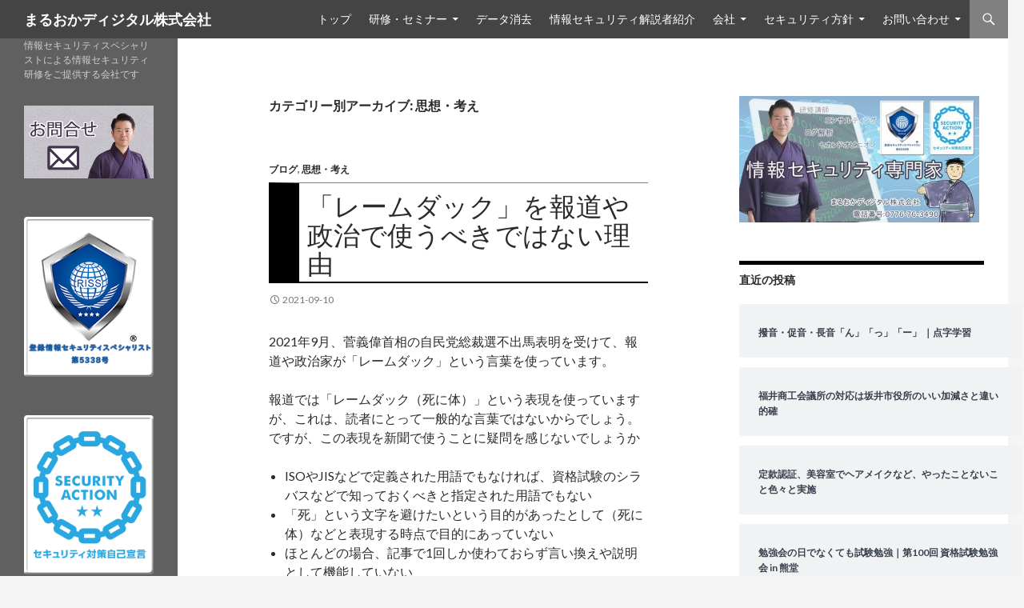

--- FILE ---
content_type: text/html; charset=UTF-8
request_url: http://www.maruoka-digital.jp/category/blogcontent/idea/
body_size: 101837
content:
<!DOCTYPE html>
<!--[if IE 7]>
<html class="ie ie7" dir="ltr" lang="ja" prefix="og: https://ogp.me/ns#">
<![endif]-->
<!--[if IE 8]>
<html class="ie ie8" dir="ltr" lang="ja" prefix="og: https://ogp.me/ns#">
<![endif]-->
<!--[if !(IE 7) & !(IE 8)]><!-->
<html dir="ltr" lang="ja" prefix="og: https://ogp.me/ns#">
<!--<![endif]-->
<head>
	<meta charset="UTF-8">
	<meta name="viewport" content="width=device-width">
	<title>思想・考え | まるおかディジタル株式会社</title>
	<link rel="profile" href="http://gmpg.org/xfn/11">
	<link rel="pingback" href="http://www.maruoka-digital.jp/wp/xmlrpc.php">
	<!--[if lt IE 9]>
	<script src="http://www.maruoka-digital.jp/wp/wp-content/themes/twentyfourteen/js/html5.js"></script>
	<![endif]-->
	
		<!-- All in One SEO 4.9.3 - aioseo.com -->
	<meta name="robots" content="noindex, max-snippet:-1, max-image-preview:large, max-video-preview:-1" />
	<link rel="canonical" href="http://www.maruoka-digital.jp/category/blogcontent/idea/" />
	<link rel="next" href="http://www.maruoka-digital.jp/category/blogcontent/idea/page/2/" />
	<meta name="generator" content="All in One SEO (AIOSEO) 4.9.3" />
		<script type="application/ld+json" class="aioseo-schema">
			{"@context":"https:\/\/schema.org","@graph":[{"@type":"BreadcrumbList","@id":"http:\/\/www.maruoka-digital.jp\/category\/blogcontent\/idea\/#breadcrumblist","itemListElement":[{"@type":"ListItem","@id":"http:\/\/www.maruoka-digital.jp#listItem","position":1,"name":"\u30db\u30fc\u30e0","item":"http:\/\/www.maruoka-digital.jp","nextItem":{"@type":"ListItem","@id":"http:\/\/www.maruoka-digital.jp\/category\/blogcontent\/#listItem","name":"\u30d6\u30ed\u30b0"}},{"@type":"ListItem","@id":"http:\/\/www.maruoka-digital.jp\/category\/blogcontent\/#listItem","position":2,"name":"\u30d6\u30ed\u30b0","item":"http:\/\/www.maruoka-digital.jp\/category\/blogcontent\/","nextItem":{"@type":"ListItem","@id":"http:\/\/www.maruoka-digital.jp\/category\/blogcontent\/idea\/#listItem","name":"\u601d\u60f3\u30fb\u8003\u3048"},"previousItem":{"@type":"ListItem","@id":"http:\/\/www.maruoka-digital.jp#listItem","name":"\u30db\u30fc\u30e0"}},{"@type":"ListItem","@id":"http:\/\/www.maruoka-digital.jp\/category\/blogcontent\/idea\/#listItem","position":3,"name":"\u601d\u60f3\u30fb\u8003\u3048","previousItem":{"@type":"ListItem","@id":"http:\/\/www.maruoka-digital.jp\/category\/blogcontent\/#listItem","name":"\u30d6\u30ed\u30b0"}}]},{"@type":"CollectionPage","@id":"http:\/\/www.maruoka-digital.jp\/category\/blogcontent\/idea\/#collectionpage","url":"http:\/\/www.maruoka-digital.jp\/category\/blogcontent\/idea\/","name":"\u601d\u60f3\u30fb\u8003\u3048 | \u307e\u308b\u304a\u304b\u30c7\u30a3\u30b8\u30bf\u30eb\u682a\u5f0f\u4f1a\u793e","inLanguage":"ja","isPartOf":{"@id":"http:\/\/www.maruoka-digital.jp\/#website"},"breadcrumb":{"@id":"http:\/\/www.maruoka-digital.jp\/category\/blogcontent\/idea\/#breadcrumblist"}},{"@type":"Organization","@id":"http:\/\/www.maruoka-digital.jp\/#organization","name":"\u307e\u308b\u304a\u304b\u30c7\u30a3\u30b8\u30bf\u30eb\u682a\u5f0f\u4f1a\u793e","description":"\u60c5\u5831\u30bb\u30ad\u30e5\u30ea\u30c6\u30a3\u30b9\u30da\u30b7\u30e3\u30ea\u30b9\u30c8\u306b\u3088\u308b\u60c5\u5831\u30bb\u30ad\u30e5\u30ea\u30c6\u30a3\u7814\u4fee\u3092\u3054\u63d0\u4f9b\u3059\u308b\u4f1a\u793e\u3067\u3059","url":"http:\/\/www.maruoka-digital.jp\/","sameAs":["https:\/\/twitter.com\/maruoka_digital"]},{"@type":"WebSite","@id":"http:\/\/www.maruoka-digital.jp\/#website","url":"http:\/\/www.maruoka-digital.jp\/","name":"\u307e\u308b\u304a\u304b\u30c7\u30a3\u30b8\u30bf\u30eb\u682a\u5f0f\u4f1a\u793e","description":"\u60c5\u5831\u30bb\u30ad\u30e5\u30ea\u30c6\u30a3\u30b9\u30da\u30b7\u30e3\u30ea\u30b9\u30c8\u306b\u3088\u308b\u60c5\u5831\u30bb\u30ad\u30e5\u30ea\u30c6\u30a3\u7814\u4fee\u3092\u3054\u63d0\u4f9b\u3059\u308b\u4f1a\u793e\u3067\u3059","inLanguage":"ja","publisher":{"@id":"http:\/\/www.maruoka-digital.jp\/#organization"}}]}
		</script>
		<!-- All in One SEO -->

<link rel='dns-prefetch' href='//stats.wp.com' />
<link rel='dns-prefetch' href='//cdnjs.cloudflare.com' />
<link rel='dns-prefetch' href='//fonts.googleapis.com' />
<link rel='dns-prefetch' href='//v0.wordpress.com' />
<link href='https://fonts.gstatic.com' crossorigin rel='preconnect' />
<link rel="alternate" type="application/rss+xml" title="まるおかディジタル株式会社 &raquo; フィード" href="http://www.maruoka-digital.jp/feed/" />
<link rel="alternate" type="application/rss+xml" title="まるおかディジタル株式会社 &raquo; コメントフィード" href="http://www.maruoka-digital.jp/comments/feed/" />
<script type="text/javascript" id="wpp-js" src="http://www.maruoka-digital.jp/wp/wp-content/plugins/wordpress-popular-posts/assets/js/wpp.min.js?ver=7.3.6" data-sampling="0" data-sampling-rate="100" data-api-url="http://www.maruoka-digital.jp/wp-json/wordpress-popular-posts" data-post-id="0" data-token="cb0fbb1d10" data-lang="0" data-debug="0"></script>
<link rel="alternate" type="application/rss+xml" title="まるおかディジタル株式会社 &raquo; 思想・考え カテゴリーのフィード" href="http://www.maruoka-digital.jp/category/blogcontent/idea/feed/" />
		<!-- This site uses the Google Analytics by ExactMetrics plugin v8.11.1 - Using Analytics tracking - https://www.exactmetrics.com/ -->
		<!-- Note: ExactMetrics is not currently configured on this site. The site owner needs to authenticate with Google Analytics in the ExactMetrics settings panel. -->
					<!-- No tracking code set -->
				<!-- / Google Analytics by ExactMetrics -->
		<style id='wp-img-auto-sizes-contain-inline-css' type='text/css'>
img:is([sizes=auto i],[sizes^="auto," i]){contain-intrinsic-size:3000px 1500px}
/*# sourceURL=wp-img-auto-sizes-contain-inline-css */
</style>
<link rel='stylesheet' id='twentyfourteen-jetpack-css' href='http://www.maruoka-digital.jp/wp/wp-content/plugins/jetpack/modules/theme-tools/compat/twentyfourteen.css?ver=15.4' type='text/css' media='all' />
<style id='wp-emoji-styles-inline-css' type='text/css'>

	img.wp-smiley, img.emoji {
		display: inline !important;
		border: none !important;
		box-shadow: none !important;
		height: 1em !important;
		width: 1em !important;
		margin: 0 0.07em !important;
		vertical-align: -0.1em !important;
		background: none !important;
		padding: 0 !important;
	}
/*# sourceURL=wp-emoji-styles-inline-css */
</style>
<style id='wp-block-library-inline-css' type='text/css'>
:root{--wp-block-synced-color:#7a00df;--wp-block-synced-color--rgb:122,0,223;--wp-bound-block-color:var(--wp-block-synced-color);--wp-editor-canvas-background:#ddd;--wp-admin-theme-color:#007cba;--wp-admin-theme-color--rgb:0,124,186;--wp-admin-theme-color-darker-10:#006ba1;--wp-admin-theme-color-darker-10--rgb:0,107,160.5;--wp-admin-theme-color-darker-20:#005a87;--wp-admin-theme-color-darker-20--rgb:0,90,135;--wp-admin-border-width-focus:2px}@media (min-resolution:192dpi){:root{--wp-admin-border-width-focus:1.5px}}.wp-element-button{cursor:pointer}:root .has-very-light-gray-background-color{background-color:#eee}:root .has-very-dark-gray-background-color{background-color:#313131}:root .has-very-light-gray-color{color:#eee}:root .has-very-dark-gray-color{color:#313131}:root .has-vivid-green-cyan-to-vivid-cyan-blue-gradient-background{background:linear-gradient(135deg,#00d084,#0693e3)}:root .has-purple-crush-gradient-background{background:linear-gradient(135deg,#34e2e4,#4721fb 50%,#ab1dfe)}:root .has-hazy-dawn-gradient-background{background:linear-gradient(135deg,#faaca8,#dad0ec)}:root .has-subdued-olive-gradient-background{background:linear-gradient(135deg,#fafae1,#67a671)}:root .has-atomic-cream-gradient-background{background:linear-gradient(135deg,#fdd79a,#004a59)}:root .has-nightshade-gradient-background{background:linear-gradient(135deg,#330968,#31cdcf)}:root .has-midnight-gradient-background{background:linear-gradient(135deg,#020381,#2874fc)}:root{--wp--preset--font-size--normal:16px;--wp--preset--font-size--huge:42px}.has-regular-font-size{font-size:1em}.has-larger-font-size{font-size:2.625em}.has-normal-font-size{font-size:var(--wp--preset--font-size--normal)}.has-huge-font-size{font-size:var(--wp--preset--font-size--huge)}.has-text-align-center{text-align:center}.has-text-align-left{text-align:left}.has-text-align-right{text-align:right}.has-fit-text{white-space:nowrap!important}#end-resizable-editor-section{display:none}.aligncenter{clear:both}.items-justified-left{justify-content:flex-start}.items-justified-center{justify-content:center}.items-justified-right{justify-content:flex-end}.items-justified-space-between{justify-content:space-between}.screen-reader-text{border:0;clip-path:inset(50%);height:1px;margin:-1px;overflow:hidden;padding:0;position:absolute;width:1px;word-wrap:normal!important}.screen-reader-text:focus{background-color:#ddd;clip-path:none;color:#444;display:block;font-size:1em;height:auto;left:5px;line-height:normal;padding:15px 23px 14px;text-decoration:none;top:5px;width:auto;z-index:100000}html :where(.has-border-color){border-style:solid}html :where([style*=border-top-color]){border-top-style:solid}html :where([style*=border-right-color]){border-right-style:solid}html :where([style*=border-bottom-color]){border-bottom-style:solid}html :where([style*=border-left-color]){border-left-style:solid}html :where([style*=border-width]){border-style:solid}html :where([style*=border-top-width]){border-top-style:solid}html :where([style*=border-right-width]){border-right-style:solid}html :where([style*=border-bottom-width]){border-bottom-style:solid}html :where([style*=border-left-width]){border-left-style:solid}html :where(img[class*=wp-image-]){height:auto;max-width:100%}:where(figure){margin:0 0 1em}html :where(.is-position-sticky){--wp-admin--admin-bar--position-offset:var(--wp-admin--admin-bar--height,0px)}@media screen and (max-width:600px){html :where(.is-position-sticky){--wp-admin--admin-bar--position-offset:0px}}

/*# sourceURL=wp-block-library-inline-css */
</style><style id='wp-block-heading-inline-css' type='text/css'>
h1:where(.wp-block-heading).has-background,h2:where(.wp-block-heading).has-background,h3:where(.wp-block-heading).has-background,h4:where(.wp-block-heading).has-background,h5:where(.wp-block-heading).has-background,h6:where(.wp-block-heading).has-background{padding:1.25em 2.375em}h1.has-text-align-left[style*=writing-mode]:where([style*=vertical-lr]),h1.has-text-align-right[style*=writing-mode]:where([style*=vertical-rl]),h2.has-text-align-left[style*=writing-mode]:where([style*=vertical-lr]),h2.has-text-align-right[style*=writing-mode]:where([style*=vertical-rl]),h3.has-text-align-left[style*=writing-mode]:where([style*=vertical-lr]),h3.has-text-align-right[style*=writing-mode]:where([style*=vertical-rl]),h4.has-text-align-left[style*=writing-mode]:where([style*=vertical-lr]),h4.has-text-align-right[style*=writing-mode]:where([style*=vertical-rl]),h5.has-text-align-left[style*=writing-mode]:where([style*=vertical-lr]),h5.has-text-align-right[style*=writing-mode]:where([style*=vertical-rl]),h6.has-text-align-left[style*=writing-mode]:where([style*=vertical-lr]),h6.has-text-align-right[style*=writing-mode]:where([style*=vertical-rl]){rotate:180deg}
/*# sourceURL=http://www.maruoka-digital.jp/wp/wp-includes/blocks/heading/style.min.css */
</style>
<style id='wp-block-image-inline-css' type='text/css'>
.wp-block-image>a,.wp-block-image>figure>a{display:inline-block}.wp-block-image img{box-sizing:border-box;height:auto;max-width:100%;vertical-align:bottom}@media not (prefers-reduced-motion){.wp-block-image img.hide{visibility:hidden}.wp-block-image img.show{animation:show-content-image .4s}}.wp-block-image[style*=border-radius] img,.wp-block-image[style*=border-radius]>a{border-radius:inherit}.wp-block-image.has-custom-border img{box-sizing:border-box}.wp-block-image.aligncenter{text-align:center}.wp-block-image.alignfull>a,.wp-block-image.alignwide>a{width:100%}.wp-block-image.alignfull img,.wp-block-image.alignwide img{height:auto;width:100%}.wp-block-image .aligncenter,.wp-block-image .alignleft,.wp-block-image .alignright,.wp-block-image.aligncenter,.wp-block-image.alignleft,.wp-block-image.alignright{display:table}.wp-block-image .aligncenter>figcaption,.wp-block-image .alignleft>figcaption,.wp-block-image .alignright>figcaption,.wp-block-image.aligncenter>figcaption,.wp-block-image.alignleft>figcaption,.wp-block-image.alignright>figcaption{caption-side:bottom;display:table-caption}.wp-block-image .alignleft{float:left;margin:.5em 1em .5em 0}.wp-block-image .alignright{float:right;margin:.5em 0 .5em 1em}.wp-block-image .aligncenter{margin-left:auto;margin-right:auto}.wp-block-image :where(figcaption){margin-bottom:1em;margin-top:.5em}.wp-block-image.is-style-circle-mask img{border-radius:9999px}@supports ((-webkit-mask-image:none) or (mask-image:none)) or (-webkit-mask-image:none){.wp-block-image.is-style-circle-mask img{border-radius:0;-webkit-mask-image:url('data:image/svg+xml;utf8,<svg viewBox="0 0 100 100" xmlns="http://www.w3.org/2000/svg"><circle cx="50" cy="50" r="50"/></svg>');mask-image:url('data:image/svg+xml;utf8,<svg viewBox="0 0 100 100" xmlns="http://www.w3.org/2000/svg"><circle cx="50" cy="50" r="50"/></svg>');mask-mode:alpha;-webkit-mask-position:center;mask-position:center;-webkit-mask-repeat:no-repeat;mask-repeat:no-repeat;-webkit-mask-size:contain;mask-size:contain}}:root :where(.wp-block-image.is-style-rounded img,.wp-block-image .is-style-rounded img){border-radius:9999px}.wp-block-image figure{margin:0}.wp-lightbox-container{display:flex;flex-direction:column;position:relative}.wp-lightbox-container img{cursor:zoom-in}.wp-lightbox-container img:hover+button{opacity:1}.wp-lightbox-container button{align-items:center;backdrop-filter:blur(16px) saturate(180%);background-color:#5a5a5a40;border:none;border-radius:4px;cursor:zoom-in;display:flex;height:20px;justify-content:center;opacity:0;padding:0;position:absolute;right:16px;text-align:center;top:16px;width:20px;z-index:100}@media not (prefers-reduced-motion){.wp-lightbox-container button{transition:opacity .2s ease}}.wp-lightbox-container button:focus-visible{outline:3px auto #5a5a5a40;outline:3px auto -webkit-focus-ring-color;outline-offset:3px}.wp-lightbox-container button:hover{cursor:pointer;opacity:1}.wp-lightbox-container button:focus{opacity:1}.wp-lightbox-container button:focus,.wp-lightbox-container button:hover,.wp-lightbox-container button:not(:hover):not(:active):not(.has-background){background-color:#5a5a5a40;border:none}.wp-lightbox-overlay{box-sizing:border-box;cursor:zoom-out;height:100vh;left:0;overflow:hidden;position:fixed;top:0;visibility:hidden;width:100%;z-index:100000}.wp-lightbox-overlay .close-button{align-items:center;cursor:pointer;display:flex;justify-content:center;min-height:40px;min-width:40px;padding:0;position:absolute;right:calc(env(safe-area-inset-right) + 16px);top:calc(env(safe-area-inset-top) + 16px);z-index:5000000}.wp-lightbox-overlay .close-button:focus,.wp-lightbox-overlay .close-button:hover,.wp-lightbox-overlay .close-button:not(:hover):not(:active):not(.has-background){background:none;border:none}.wp-lightbox-overlay .lightbox-image-container{height:var(--wp--lightbox-container-height);left:50%;overflow:hidden;position:absolute;top:50%;transform:translate(-50%,-50%);transform-origin:top left;width:var(--wp--lightbox-container-width);z-index:9999999999}.wp-lightbox-overlay .wp-block-image{align-items:center;box-sizing:border-box;display:flex;height:100%;justify-content:center;margin:0;position:relative;transform-origin:0 0;width:100%;z-index:3000000}.wp-lightbox-overlay .wp-block-image img{height:var(--wp--lightbox-image-height);min-height:var(--wp--lightbox-image-height);min-width:var(--wp--lightbox-image-width);width:var(--wp--lightbox-image-width)}.wp-lightbox-overlay .wp-block-image figcaption{display:none}.wp-lightbox-overlay button{background:none;border:none}.wp-lightbox-overlay .scrim{background-color:#fff;height:100%;opacity:.9;position:absolute;width:100%;z-index:2000000}.wp-lightbox-overlay.active{visibility:visible}@media not (prefers-reduced-motion){.wp-lightbox-overlay.active{animation:turn-on-visibility .25s both}.wp-lightbox-overlay.active img{animation:turn-on-visibility .35s both}.wp-lightbox-overlay.show-closing-animation:not(.active){animation:turn-off-visibility .35s both}.wp-lightbox-overlay.show-closing-animation:not(.active) img{animation:turn-off-visibility .25s both}.wp-lightbox-overlay.zoom.active{animation:none;opacity:1;visibility:visible}.wp-lightbox-overlay.zoom.active .lightbox-image-container{animation:lightbox-zoom-in .4s}.wp-lightbox-overlay.zoom.active .lightbox-image-container img{animation:none}.wp-lightbox-overlay.zoom.active .scrim{animation:turn-on-visibility .4s forwards}.wp-lightbox-overlay.zoom.show-closing-animation:not(.active){animation:none}.wp-lightbox-overlay.zoom.show-closing-animation:not(.active) .lightbox-image-container{animation:lightbox-zoom-out .4s}.wp-lightbox-overlay.zoom.show-closing-animation:not(.active) .lightbox-image-container img{animation:none}.wp-lightbox-overlay.zoom.show-closing-animation:not(.active) .scrim{animation:turn-off-visibility .4s forwards}}@keyframes show-content-image{0%{visibility:hidden}99%{visibility:hidden}to{visibility:visible}}@keyframes turn-on-visibility{0%{opacity:0}to{opacity:1}}@keyframes turn-off-visibility{0%{opacity:1;visibility:visible}99%{opacity:0;visibility:visible}to{opacity:0;visibility:hidden}}@keyframes lightbox-zoom-in{0%{transform:translate(calc((-100vw + var(--wp--lightbox-scrollbar-width))/2 + var(--wp--lightbox-initial-left-position)),calc(-50vh + var(--wp--lightbox-initial-top-position))) scale(var(--wp--lightbox-scale))}to{transform:translate(-50%,-50%) scale(1)}}@keyframes lightbox-zoom-out{0%{transform:translate(-50%,-50%) scale(1);visibility:visible}99%{visibility:visible}to{transform:translate(calc((-100vw + var(--wp--lightbox-scrollbar-width))/2 + var(--wp--lightbox-initial-left-position)),calc(-50vh + var(--wp--lightbox-initial-top-position))) scale(var(--wp--lightbox-scale));visibility:hidden}}
/*# sourceURL=http://www.maruoka-digital.jp/wp/wp-includes/blocks/image/style.min.css */
</style>
<style id='wp-block-list-inline-css' type='text/css'>
ol,ul{box-sizing:border-box}:root :where(.wp-block-list.has-background){padding:1.25em 2.375em}
/*# sourceURL=http://www.maruoka-digital.jp/wp/wp-includes/blocks/list/style.min.css */
</style>
<style id='wp-block-paragraph-inline-css' type='text/css'>
.is-small-text{font-size:.875em}.is-regular-text{font-size:1em}.is-large-text{font-size:2.25em}.is-larger-text{font-size:3em}.has-drop-cap:not(:focus):first-letter{float:left;font-size:8.4em;font-style:normal;font-weight:100;line-height:.68;margin:.05em .1em 0 0;text-transform:uppercase}body.rtl .has-drop-cap:not(:focus):first-letter{float:none;margin-left:.1em}p.has-drop-cap.has-background{overflow:hidden}:root :where(p.has-background){padding:1.25em 2.375em}:where(p.has-text-color:not(.has-link-color)) a{color:inherit}p.has-text-align-left[style*="writing-mode:vertical-lr"],p.has-text-align-right[style*="writing-mode:vertical-rl"]{rotate:180deg}
/*# sourceURL=http://www.maruoka-digital.jp/wp/wp-includes/blocks/paragraph/style.min.css */
</style>
<style id='wp-block-quote-inline-css' type='text/css'>
.wp-block-quote{box-sizing:border-box;overflow-wrap:break-word}.wp-block-quote.is-large:where(:not(.is-style-plain)),.wp-block-quote.is-style-large:where(:not(.is-style-plain)){margin-bottom:1em;padding:0 1em}.wp-block-quote.is-large:where(:not(.is-style-plain)) p,.wp-block-quote.is-style-large:where(:not(.is-style-plain)) p{font-size:1.5em;font-style:italic;line-height:1.6}.wp-block-quote.is-large:where(:not(.is-style-plain)) cite,.wp-block-quote.is-large:where(:not(.is-style-plain)) footer,.wp-block-quote.is-style-large:where(:not(.is-style-plain)) cite,.wp-block-quote.is-style-large:where(:not(.is-style-plain)) footer{font-size:1.125em;text-align:right}.wp-block-quote>cite{display:block}
/*# sourceURL=http://www.maruoka-digital.jp/wp/wp-includes/blocks/quote/style.min.css */
</style>
<style id='global-styles-inline-css' type='text/css'>
:root{--wp--preset--aspect-ratio--square: 1;--wp--preset--aspect-ratio--4-3: 4/3;--wp--preset--aspect-ratio--3-4: 3/4;--wp--preset--aspect-ratio--3-2: 3/2;--wp--preset--aspect-ratio--2-3: 2/3;--wp--preset--aspect-ratio--16-9: 16/9;--wp--preset--aspect-ratio--9-16: 9/16;--wp--preset--color--black: #000000;--wp--preset--color--cyan-bluish-gray: #abb8c3;--wp--preset--color--white: #ffffff;--wp--preset--color--pale-pink: #f78da7;--wp--preset--color--vivid-red: #cf2e2e;--wp--preset--color--luminous-vivid-orange: #ff6900;--wp--preset--color--luminous-vivid-amber: #fcb900;--wp--preset--color--light-green-cyan: #7bdcb5;--wp--preset--color--vivid-green-cyan: #00d084;--wp--preset--color--pale-cyan-blue: #8ed1fc;--wp--preset--color--vivid-cyan-blue: #0693e3;--wp--preset--color--vivid-purple: #9b51e0;--wp--preset--gradient--vivid-cyan-blue-to-vivid-purple: linear-gradient(135deg,rgb(6,147,227) 0%,rgb(155,81,224) 100%);--wp--preset--gradient--light-green-cyan-to-vivid-green-cyan: linear-gradient(135deg,rgb(122,220,180) 0%,rgb(0,208,130) 100%);--wp--preset--gradient--luminous-vivid-amber-to-luminous-vivid-orange: linear-gradient(135deg,rgb(252,185,0) 0%,rgb(255,105,0) 100%);--wp--preset--gradient--luminous-vivid-orange-to-vivid-red: linear-gradient(135deg,rgb(255,105,0) 0%,rgb(207,46,46) 100%);--wp--preset--gradient--very-light-gray-to-cyan-bluish-gray: linear-gradient(135deg,rgb(238,238,238) 0%,rgb(169,184,195) 100%);--wp--preset--gradient--cool-to-warm-spectrum: linear-gradient(135deg,rgb(74,234,220) 0%,rgb(151,120,209) 20%,rgb(207,42,186) 40%,rgb(238,44,130) 60%,rgb(251,105,98) 80%,rgb(254,248,76) 100%);--wp--preset--gradient--blush-light-purple: linear-gradient(135deg,rgb(255,206,236) 0%,rgb(152,150,240) 100%);--wp--preset--gradient--blush-bordeaux: linear-gradient(135deg,rgb(254,205,165) 0%,rgb(254,45,45) 50%,rgb(107,0,62) 100%);--wp--preset--gradient--luminous-dusk: linear-gradient(135deg,rgb(255,203,112) 0%,rgb(199,81,192) 50%,rgb(65,88,208) 100%);--wp--preset--gradient--pale-ocean: linear-gradient(135deg,rgb(255,245,203) 0%,rgb(182,227,212) 50%,rgb(51,167,181) 100%);--wp--preset--gradient--electric-grass: linear-gradient(135deg,rgb(202,248,128) 0%,rgb(113,206,126) 100%);--wp--preset--gradient--midnight: linear-gradient(135deg,rgb(2,3,129) 0%,rgb(40,116,252) 100%);--wp--preset--font-size--small: 13px;--wp--preset--font-size--medium: 20px;--wp--preset--font-size--large: 36px;--wp--preset--font-size--x-large: 42px;--wp--preset--spacing--20: 0.44rem;--wp--preset--spacing--30: 0.67rem;--wp--preset--spacing--40: 1rem;--wp--preset--spacing--50: 1.5rem;--wp--preset--spacing--60: 2.25rem;--wp--preset--spacing--70: 3.38rem;--wp--preset--spacing--80: 5.06rem;--wp--preset--shadow--natural: 6px 6px 9px rgba(0, 0, 0, 0.2);--wp--preset--shadow--deep: 12px 12px 50px rgba(0, 0, 0, 0.4);--wp--preset--shadow--sharp: 6px 6px 0px rgba(0, 0, 0, 0.2);--wp--preset--shadow--outlined: 6px 6px 0px -3px rgb(255, 255, 255), 6px 6px rgb(0, 0, 0);--wp--preset--shadow--crisp: 6px 6px 0px rgb(0, 0, 0);}:where(.is-layout-flex){gap: 0.5em;}:where(.is-layout-grid){gap: 0.5em;}body .is-layout-flex{display: flex;}.is-layout-flex{flex-wrap: wrap;align-items: center;}.is-layout-flex > :is(*, div){margin: 0;}body .is-layout-grid{display: grid;}.is-layout-grid > :is(*, div){margin: 0;}:where(.wp-block-columns.is-layout-flex){gap: 2em;}:where(.wp-block-columns.is-layout-grid){gap: 2em;}:where(.wp-block-post-template.is-layout-flex){gap: 1.25em;}:where(.wp-block-post-template.is-layout-grid){gap: 1.25em;}.has-black-color{color: var(--wp--preset--color--black) !important;}.has-cyan-bluish-gray-color{color: var(--wp--preset--color--cyan-bluish-gray) !important;}.has-white-color{color: var(--wp--preset--color--white) !important;}.has-pale-pink-color{color: var(--wp--preset--color--pale-pink) !important;}.has-vivid-red-color{color: var(--wp--preset--color--vivid-red) !important;}.has-luminous-vivid-orange-color{color: var(--wp--preset--color--luminous-vivid-orange) !important;}.has-luminous-vivid-amber-color{color: var(--wp--preset--color--luminous-vivid-amber) !important;}.has-light-green-cyan-color{color: var(--wp--preset--color--light-green-cyan) !important;}.has-vivid-green-cyan-color{color: var(--wp--preset--color--vivid-green-cyan) !important;}.has-pale-cyan-blue-color{color: var(--wp--preset--color--pale-cyan-blue) !important;}.has-vivid-cyan-blue-color{color: var(--wp--preset--color--vivid-cyan-blue) !important;}.has-vivid-purple-color{color: var(--wp--preset--color--vivid-purple) !important;}.has-black-background-color{background-color: var(--wp--preset--color--black) !important;}.has-cyan-bluish-gray-background-color{background-color: var(--wp--preset--color--cyan-bluish-gray) !important;}.has-white-background-color{background-color: var(--wp--preset--color--white) !important;}.has-pale-pink-background-color{background-color: var(--wp--preset--color--pale-pink) !important;}.has-vivid-red-background-color{background-color: var(--wp--preset--color--vivid-red) !important;}.has-luminous-vivid-orange-background-color{background-color: var(--wp--preset--color--luminous-vivid-orange) !important;}.has-luminous-vivid-amber-background-color{background-color: var(--wp--preset--color--luminous-vivid-amber) !important;}.has-light-green-cyan-background-color{background-color: var(--wp--preset--color--light-green-cyan) !important;}.has-vivid-green-cyan-background-color{background-color: var(--wp--preset--color--vivid-green-cyan) !important;}.has-pale-cyan-blue-background-color{background-color: var(--wp--preset--color--pale-cyan-blue) !important;}.has-vivid-cyan-blue-background-color{background-color: var(--wp--preset--color--vivid-cyan-blue) !important;}.has-vivid-purple-background-color{background-color: var(--wp--preset--color--vivid-purple) !important;}.has-black-border-color{border-color: var(--wp--preset--color--black) !important;}.has-cyan-bluish-gray-border-color{border-color: var(--wp--preset--color--cyan-bluish-gray) !important;}.has-white-border-color{border-color: var(--wp--preset--color--white) !important;}.has-pale-pink-border-color{border-color: var(--wp--preset--color--pale-pink) !important;}.has-vivid-red-border-color{border-color: var(--wp--preset--color--vivid-red) !important;}.has-luminous-vivid-orange-border-color{border-color: var(--wp--preset--color--luminous-vivid-orange) !important;}.has-luminous-vivid-amber-border-color{border-color: var(--wp--preset--color--luminous-vivid-amber) !important;}.has-light-green-cyan-border-color{border-color: var(--wp--preset--color--light-green-cyan) !important;}.has-vivid-green-cyan-border-color{border-color: var(--wp--preset--color--vivid-green-cyan) !important;}.has-pale-cyan-blue-border-color{border-color: var(--wp--preset--color--pale-cyan-blue) !important;}.has-vivid-cyan-blue-border-color{border-color: var(--wp--preset--color--vivid-cyan-blue) !important;}.has-vivid-purple-border-color{border-color: var(--wp--preset--color--vivid-purple) !important;}.has-vivid-cyan-blue-to-vivid-purple-gradient-background{background: var(--wp--preset--gradient--vivid-cyan-blue-to-vivid-purple) !important;}.has-light-green-cyan-to-vivid-green-cyan-gradient-background{background: var(--wp--preset--gradient--light-green-cyan-to-vivid-green-cyan) !important;}.has-luminous-vivid-amber-to-luminous-vivid-orange-gradient-background{background: var(--wp--preset--gradient--luminous-vivid-amber-to-luminous-vivid-orange) !important;}.has-luminous-vivid-orange-to-vivid-red-gradient-background{background: var(--wp--preset--gradient--luminous-vivid-orange-to-vivid-red) !important;}.has-very-light-gray-to-cyan-bluish-gray-gradient-background{background: var(--wp--preset--gradient--very-light-gray-to-cyan-bluish-gray) !important;}.has-cool-to-warm-spectrum-gradient-background{background: var(--wp--preset--gradient--cool-to-warm-spectrum) !important;}.has-blush-light-purple-gradient-background{background: var(--wp--preset--gradient--blush-light-purple) !important;}.has-blush-bordeaux-gradient-background{background: var(--wp--preset--gradient--blush-bordeaux) !important;}.has-luminous-dusk-gradient-background{background: var(--wp--preset--gradient--luminous-dusk) !important;}.has-pale-ocean-gradient-background{background: var(--wp--preset--gradient--pale-ocean) !important;}.has-electric-grass-gradient-background{background: var(--wp--preset--gradient--electric-grass) !important;}.has-midnight-gradient-background{background: var(--wp--preset--gradient--midnight) !important;}.has-small-font-size{font-size: var(--wp--preset--font-size--small) !important;}.has-medium-font-size{font-size: var(--wp--preset--font-size--medium) !important;}.has-large-font-size{font-size: var(--wp--preset--font-size--large) !important;}.has-x-large-font-size{font-size: var(--wp--preset--font-size--x-large) !important;}
/*# sourceURL=global-styles-inline-css */
</style>

<style id='classic-theme-styles-inline-css' type='text/css'>
/*! This file is auto-generated */
.wp-block-button__link{color:#fff;background-color:#32373c;border-radius:9999px;box-shadow:none;text-decoration:none;padding:calc(.667em + 2px) calc(1.333em + 2px);font-size:1.125em}.wp-block-file__button{background:#32373c;color:#fff;text-decoration:none}
/*# sourceURL=/wp-includes/css/classic-themes.min.css */
</style>
<link rel='stylesheet' id='contact-form-7-css' href='http://www.maruoka-digital.jp/wp/wp-content/plugins/contact-form-7/includes/css/styles.css?ver=6.1.4' type='text/css' media='all' />
<link rel='stylesheet' id='post-list-style-css' href='http://www.maruoka-digital.jp/wp/wp-content/plugins/post-list-generator/post-list-generator.css?ver=1.3.0' type='text/css' media='all' />
<link rel='stylesheet' id='responsive-lightbox-swipebox-css' href='http://www.maruoka-digital.jp/wp/wp-content/plugins/responsive-lightbox/assets/swipebox/swipebox.min.css?ver=1.5.2' type='text/css' media='all' />
<link rel='stylesheet' id='toc-screen-css' href='http://www.maruoka-digital.jp/wp/wp-content/plugins/table-of-contents-plus/screen.min.css?ver=2411.1' type='text/css' media='all' />
<link rel='stylesheet' id='whats-new-style-css' href='http://www.maruoka-digital.jp/wp/wp-content/plugins/whats-new-genarator/whats-new.css?ver=2.0.2' type='text/css' media='all' />
<link rel='stylesheet' id='font-awesome-css' href='//cdnjs.cloudflare.com/ajax/libs/font-awesome/4.3.0/css/font-awesome.min.css?ver=6.9' type='text/css' media='all' />
<link rel='stylesheet' id='wp-to-top-css' href='http://www.maruoka-digital.jp/wp/wp-content/plugins/wp-to-top/css/wp-to-top.css?ver=6.9' type='text/css' media='all' />
<style id='wp-to-top-inline-css' type='text/css'>
.wp-to-top {
		background: #000;
		color: #fff; right: 10px; 
		font-size: 30px; 
		line-height: 30px; 
		}.wp-to-top:hover {
		color: #fff; 
		}
/*# sourceURL=wp-to-top-inline-css */
</style>
<link rel='stylesheet' id='ppress-frontend-css' href='http://www.maruoka-digital.jp/wp/wp-content/plugins/wp-user-avatar/assets/css/frontend.min.css?ver=4.16.9' type='text/css' media='all' />
<link rel='stylesheet' id='ppress-flatpickr-css' href='http://www.maruoka-digital.jp/wp/wp-content/plugins/wp-user-avatar/assets/flatpickr/flatpickr.min.css?ver=4.16.9' type='text/css' media='all' />
<link rel='stylesheet' id='ppress-select2-css' href='http://www.maruoka-digital.jp/wp/wp-content/plugins/wp-user-avatar/assets/select2/select2.min.css?ver=6.9' type='text/css' media='all' />
<link rel='stylesheet' id='child-pages-shortcode-css-css' href='http://www.maruoka-digital.jp/wp/wp-content/plugins/child-pages-shortcode/css/child-pages-shortcode.min.css?ver=1.1.4' type='text/css' media='all' />
<link rel='stylesheet' id='wordpress-popular-posts-css-css' href='http://www.maruoka-digital.jp/wp/wp-content/plugins/wordpress-popular-posts/assets/css/wpp.css?ver=7.3.6' type='text/css' media='all' />
<link rel='stylesheet' id='parent-style-css' href='http://www.maruoka-digital.jp/wp/wp-content/themes/twentyfourteen/style.css?ver=6.9' type='text/css' media='all' />
<link rel='stylesheet' id='twentyfourteen-lato-css' href='https://fonts.googleapis.com/css?family=Lato%3A300%2C400%2C700%2C900%2C300italic%2C400italic%2C700italic&#038;subset=latin%2Clatin-ext' type='text/css' media='all' />
<link rel='stylesheet' id='genericons-css' href='http://www.maruoka-digital.jp/wp/wp-content/plugins/jetpack/_inc/genericons/genericons/genericons.css?ver=3.1' type='text/css' media='all' />
<link rel='stylesheet' id='twentyfourteen-style-css' href='http://www.maruoka-digital.jp/wp/wp-content/themes/twentyfourteen_child/style.css?ver=6.9' type='text/css' media='all' />
<link rel='stylesheet' id='hcb-style-css' href='http://www.maruoka-digital.jp/wp/wp-content/plugins/highlighting-code-block/build/css/hcb--light.css?ver=2.0.1' type='text/css' media='all' />
<style id='hcb-style-inline-css' type='text/css'>
:root{--hcb--fz--base: 14px}:root{--hcb--fz--mobile: 13px}:root{--hcb--ff:Menlo, Consolas, "Hiragino Kaku Gothic ProN", "Hiragino Sans", Meiryo, sans-serif;}
/*# sourceURL=hcb-style-inline-css */
</style>
<script type="text/javascript" src="http://www.maruoka-digital.jp/wp/wp-includes/js/jquery/jquery.min.js?ver=3.7.1" id="jquery-core-js"></script>
<script type="text/javascript" src="http://www.maruoka-digital.jp/wp/wp-includes/js/jquery/jquery-migrate.min.js?ver=3.4.1" id="jquery-migrate-js"></script>
<script type="text/javascript" id="post-list-js-js-extra">
/* <![CDATA[ */
var PLG_Setting = {"ajaxurl":"https://www.maruoka-digital.jp/wp/wp-admin/admin-ajax.php","action":"get_post_ajax","plg_dateformat":"Y\u5e74n\u6708j\u65e5","next_page":"1"};
//# sourceURL=post-list-js-js-extra
/* ]]> */
</script>
<script type="text/javascript" src="http://www.maruoka-digital.jp/wp/wp-content/plugins/post-list-generator/next-page.js?ver=1.3.0" id="post-list-js-js"></script>
<script type="text/javascript" src="http://www.maruoka-digital.jp/wp/wp-content/plugins/responsive-lightbox/assets/dompurify/purify.min.js?ver=3.1.7" id="dompurify-js"></script>
<script type="text/javascript" id="responsive-lightbox-sanitizer-js-before">
/* <![CDATA[ */
window.RLG = window.RLG || {}; window.RLG.sanitizeAllowedHosts = ["youtube.com","www.youtube.com","youtu.be","vimeo.com","player.vimeo.com"];
//# sourceURL=responsive-lightbox-sanitizer-js-before
/* ]]> */
</script>
<script type="text/javascript" src="http://www.maruoka-digital.jp/wp/wp-content/plugins/responsive-lightbox/js/sanitizer.js?ver=2.6.0" id="responsive-lightbox-sanitizer-js"></script>
<script type="text/javascript" src="http://www.maruoka-digital.jp/wp/wp-content/plugins/responsive-lightbox/assets/swipebox/jquery.swipebox.min.js?ver=1.5.2" id="responsive-lightbox-swipebox-js"></script>
<script type="text/javascript" src="http://www.maruoka-digital.jp/wp/wp-includes/js/underscore.min.js?ver=1.13.7" id="underscore-js"></script>
<script type="text/javascript" src="http://www.maruoka-digital.jp/wp/wp-content/plugins/responsive-lightbox/assets/infinitescroll/infinite-scroll.pkgd.min.js?ver=4.0.1" id="responsive-lightbox-infinite-scroll-js"></script>
<script type="text/javascript" id="responsive-lightbox-js-before">
/* <![CDATA[ */
var rlArgs = {"script":"swipebox","selector":"lightbox","customEvents":"","activeGalleries":true,"animation":true,"hideCloseButtonOnMobile":false,"removeBarsOnMobile":false,"hideBars":true,"hideBarsDelay":5000,"videoMaxWidth":1080,"useSVG":true,"loopAtEnd":false,"woocommerce_gallery":false,"ajaxurl":"https:\/\/www.maruoka-digital.jp\/wp\/wp-admin\/admin-ajax.php","nonce":"63a2e9a9ce","preview":false,"postId":4505,"scriptExtension":false};

//# sourceURL=responsive-lightbox-js-before
/* ]]> */
</script>
<script type="text/javascript" src="http://www.maruoka-digital.jp/wp/wp-content/plugins/responsive-lightbox/js/front.js?ver=2.6.0" id="responsive-lightbox-js"></script>
<script type="text/javascript" src="http://www.maruoka-digital.jp/wp/wp-content/plugins/wp-user-avatar/assets/flatpickr/flatpickr.min.js?ver=4.16.9" id="ppress-flatpickr-js"></script>
<script type="text/javascript" src="http://www.maruoka-digital.jp/wp/wp-content/plugins/wp-user-avatar/assets/select2/select2.min.js?ver=4.16.9" id="ppress-select2-js"></script>
<script type="text/javascript" src="http://www.maruoka-digital.jp/wp/wp-content/plugins/child-pages-shortcode/js/child-pages-shortcode.min.js?ver=1.1.4" id="child-pages-shortcode-js"></script>
<link rel="https://api.w.org/" href="http://www.maruoka-digital.jp/wp-json/" /><link rel="alternate" title="JSON" type="application/json" href="http://www.maruoka-digital.jp/wp-json/wp/v2/categories/56" /><link rel="EditURI" type="application/rsd+xml" title="RSD" href="https://www.maruoka-digital.jp/wp/xmlrpc.php?rsd" />
<meta name="generator" content="WordPress 6.9" />
<meta name="apple-mobile-web-app-capable" content="yes" />
<meta name="apple-mobile-web-app-status-bar-style" content="default" />
<meta name="format-detection" content="telephone=no" />
<link rel="apple-touch-icon" href="https://www.maruoka-digital.jp/wp/wp-content/uploads/2015/09/apple-touch-icon.png" />
<link rel="apple-touch-icon" sizes="57x57" href="https://www.maruoka-digital.jp/wp/wp-content/uploads/2015/09/apple-touch-icon.png">
<link rel="apple-touch-icon" sizes="72x72" href="https://www.maruoka-digital.jp/wp/wp-content/uploads/2015/09/apple-touch-icon.png" />
<link rel="apple-touch-icon" sizes="114x114" href="https://www.maruoka-digital.jp/wp/wp-content/uploads/2015/09/apple-touch-icon.png" />
<link rel="apple-touch-icon" sizes="144x144" href="https://www.maruoka-digital.jp/wp/wp-content/uploads/2015/09/apple-touch-icon.png" />
<link rel="shortcut icon" href="https://www.maruoka-digital.jp/wp/wp-content/uploads/2015/09/favicon.png" type="image/x-icon" />
<link rel="shortcut icon" href="https://www.maruoka-digital.jp/wp/wp-content/uploads/2015/09/favicon.png" type="image/ico" />
<link rel="icon" type="image/png" href="https://www.maruoka-digital.jp/wp/wp-content/uploads/2015/09/favicon.ico" />
	<style>img#wpstats{display:none}</style>
		            <style id="wpp-loading-animation-styles">@-webkit-keyframes bgslide{from{background-position-x:0}to{background-position-x:-200%}}@keyframes bgslide{from{background-position-x:0}to{background-position-x:-200%}}.wpp-widget-block-placeholder,.wpp-shortcode-placeholder{margin:0 auto;width:60px;height:3px;background:#dd3737;background:linear-gradient(90deg,#dd3737 0%,#571313 10%,#dd3737 100%);background-size:200% auto;border-radius:3px;-webkit-animation:bgslide 1s infinite linear;animation:bgslide 1s infinite linear}</style>
            
<!-- Dynamic Widgets by QURL loaded - http://www.dynamic-widgets.com //-->
<style type="text/css">.saboxplugin-wrap{-webkit-box-sizing:border-box;-moz-box-sizing:border-box;-ms-box-sizing:border-box;box-sizing:border-box;border:1px solid #eee;width:100%;clear:both;display:block;overflow:hidden;word-wrap:break-word;position:relative}.saboxplugin-wrap .saboxplugin-gravatar{float:left;padding:0 20px 20px 20px}.saboxplugin-wrap .saboxplugin-gravatar img{max-width:100px;height:auto;border-radius:0;}.saboxplugin-wrap .saboxplugin-authorname{font-size:18px;line-height:1;margin:20px 0 0 20px;display:block}.saboxplugin-wrap .saboxplugin-authorname a{text-decoration:none}.saboxplugin-wrap .saboxplugin-authorname a:focus{outline:0}.saboxplugin-wrap .saboxplugin-desc{display:block;margin:5px 20px}.saboxplugin-wrap .saboxplugin-desc a{text-decoration:underline}.saboxplugin-wrap .saboxplugin-desc p{margin:5px 0 12px}.saboxplugin-wrap .saboxplugin-web{margin:0 20px 15px;text-align:left}.saboxplugin-wrap .sab-web-position{text-align:right}.saboxplugin-wrap .saboxplugin-web a{color:#ccc;text-decoration:none}.saboxplugin-wrap .saboxplugin-socials{position:relative;display:block;background:#fcfcfc;padding:5px;border-top:1px solid #eee}.saboxplugin-wrap .saboxplugin-socials a svg{width:20px;height:20px}.saboxplugin-wrap .saboxplugin-socials a svg .st2{fill:#fff; transform-origin:center center;}.saboxplugin-wrap .saboxplugin-socials a svg .st1{fill:rgba(0,0,0,.3)}.saboxplugin-wrap .saboxplugin-socials a:hover{opacity:.8;-webkit-transition:opacity .4s;-moz-transition:opacity .4s;-o-transition:opacity .4s;transition:opacity .4s;box-shadow:none!important;-webkit-box-shadow:none!important}.saboxplugin-wrap .saboxplugin-socials .saboxplugin-icon-color{box-shadow:none;padding:0;border:0;-webkit-transition:opacity .4s;-moz-transition:opacity .4s;-o-transition:opacity .4s;transition:opacity .4s;display:inline-block;color:#fff;font-size:0;text-decoration:inherit;margin:5px;-webkit-border-radius:0;-moz-border-radius:0;-ms-border-radius:0;-o-border-radius:0;border-radius:0;overflow:hidden}.saboxplugin-wrap .saboxplugin-socials .saboxplugin-icon-grey{text-decoration:inherit;box-shadow:none;position:relative;display:-moz-inline-stack;display:inline-block;vertical-align:middle;zoom:1;margin:10px 5px;color:#444;fill:#444}.clearfix:after,.clearfix:before{content:' ';display:table;line-height:0;clear:both}.ie7 .clearfix{zoom:1}.saboxplugin-socials.sabox-colored .saboxplugin-icon-color .sab-twitch{border-color:#38245c}.saboxplugin-socials.sabox-colored .saboxplugin-icon-color .sab-behance{border-color:#003eb0}.saboxplugin-socials.sabox-colored .saboxplugin-icon-color .sab-deviantart{border-color:#036824}.saboxplugin-socials.sabox-colored .saboxplugin-icon-color .sab-digg{border-color:#00327c}.saboxplugin-socials.sabox-colored .saboxplugin-icon-color .sab-dribbble{border-color:#ba1655}.saboxplugin-socials.sabox-colored .saboxplugin-icon-color .sab-facebook{border-color:#1e2e4f}.saboxplugin-socials.sabox-colored .saboxplugin-icon-color .sab-flickr{border-color:#003576}.saboxplugin-socials.sabox-colored .saboxplugin-icon-color .sab-github{border-color:#264874}.saboxplugin-socials.sabox-colored .saboxplugin-icon-color .sab-google{border-color:#0b51c5}.saboxplugin-socials.sabox-colored .saboxplugin-icon-color .sab-html5{border-color:#902e13}.saboxplugin-socials.sabox-colored .saboxplugin-icon-color .sab-instagram{border-color:#1630aa}.saboxplugin-socials.sabox-colored .saboxplugin-icon-color .sab-linkedin{border-color:#00344f}.saboxplugin-socials.sabox-colored .saboxplugin-icon-color .sab-pinterest{border-color:#5b040e}.saboxplugin-socials.sabox-colored .saboxplugin-icon-color .sab-reddit{border-color:#992900}.saboxplugin-socials.sabox-colored .saboxplugin-icon-color .sab-rss{border-color:#a43b0a}.saboxplugin-socials.sabox-colored .saboxplugin-icon-color .sab-sharethis{border-color:#5d8420}.saboxplugin-socials.sabox-colored .saboxplugin-icon-color .sab-soundcloud{border-color:#995200}.saboxplugin-socials.sabox-colored .saboxplugin-icon-color .sab-spotify{border-color:#0f612c}.saboxplugin-socials.sabox-colored .saboxplugin-icon-color .sab-stackoverflow{border-color:#a95009}.saboxplugin-socials.sabox-colored .saboxplugin-icon-color .sab-steam{border-color:#006388}.saboxplugin-socials.sabox-colored .saboxplugin-icon-color .sab-user_email{border-color:#b84e05}.saboxplugin-socials.sabox-colored .saboxplugin-icon-color .sab-tumblr{border-color:#10151b}.saboxplugin-socials.sabox-colored .saboxplugin-icon-color .sab-twitter{border-color:#0967a0}.saboxplugin-socials.sabox-colored .saboxplugin-icon-color .sab-vimeo{border-color:#0d7091}.saboxplugin-socials.sabox-colored .saboxplugin-icon-color .sab-windows{border-color:#003f71}.saboxplugin-socials.sabox-colored .saboxplugin-icon-color .sab-whatsapp{border-color:#003f71}.saboxplugin-socials.sabox-colored .saboxplugin-icon-color .sab-wordpress{border-color:#0f3647}.saboxplugin-socials.sabox-colored .saboxplugin-icon-color .sab-yahoo{border-color:#14002d}.saboxplugin-socials.sabox-colored .saboxplugin-icon-color .sab-youtube{border-color:#900}.saboxplugin-socials.sabox-colored .saboxplugin-icon-color .sab-xing{border-color:#000202}.saboxplugin-socials.sabox-colored .saboxplugin-icon-color .sab-mixcloud{border-color:#2475a0}.saboxplugin-socials.sabox-colored .saboxplugin-icon-color .sab-vk{border-color:#243549}.saboxplugin-socials.sabox-colored .saboxplugin-icon-color .sab-medium{border-color:#00452c}.saboxplugin-socials.sabox-colored .saboxplugin-icon-color .sab-quora{border-color:#420e00}.saboxplugin-socials.sabox-colored .saboxplugin-icon-color .sab-meetup{border-color:#9b181c}.saboxplugin-socials.sabox-colored .saboxplugin-icon-color .sab-goodreads{border-color:#000}.saboxplugin-socials.sabox-colored .saboxplugin-icon-color .sab-snapchat{border-color:#999700}.saboxplugin-socials.sabox-colored .saboxplugin-icon-color .sab-500px{border-color:#00557f}.saboxplugin-socials.sabox-colored .saboxplugin-icon-color .sab-mastodont{border-color:#185886}.sabox-plus-item{margin-bottom:20px}@media screen and (max-width:480px){.saboxplugin-wrap{text-align:center}.saboxplugin-wrap .saboxplugin-gravatar{float:none;padding:20px 0;text-align:center;margin:0 auto;display:block}.saboxplugin-wrap .saboxplugin-gravatar img{float:none;display:inline-block;display:-moz-inline-stack;vertical-align:middle;zoom:1}.saboxplugin-wrap .saboxplugin-desc{margin:0 10px 20px;text-align:center}.saboxplugin-wrap .saboxplugin-authorname{text-align:center;margin:10px 0 20px}}body .saboxplugin-authorname a,body .saboxplugin-authorname a:hover{box-shadow:none;-webkit-box-shadow:none}a.sab-profile-edit{font-size:16px!important;line-height:1!important}.sab-edit-settings a,a.sab-profile-edit{color:#0073aa!important;box-shadow:none!important;-webkit-box-shadow:none!important}.sab-edit-settings{margin-right:15px;position:absolute;right:0;z-index:2;bottom:10px;line-height:20px}.sab-edit-settings i{margin-left:5px}.saboxplugin-socials{line-height:1!important}.rtl .saboxplugin-wrap .saboxplugin-gravatar{float:right}.rtl .saboxplugin-wrap .saboxplugin-authorname{display:flex;align-items:center}.rtl .saboxplugin-wrap .saboxplugin-authorname .sab-profile-edit{margin-right:10px}.rtl .sab-edit-settings{right:auto;left:0}img.sab-custom-avatar{max-width:75px;}.saboxplugin-wrap {border-color:#269378;}.saboxplugin-wrap .saboxplugin-socials {border-color:#269378;}.saboxplugin-wrap .saboxplugin-gravatar img {-webkit-border-radius:50%;-moz-border-radius:50%;-ms-border-radius:50%;-o-border-radius:50%;border-radius:50%;}.saboxplugin-wrap .saboxplugin-gravatar img {-webkit-border-radius:50%;-moz-border-radius:50%;-ms-border-radius:50%;-o-border-radius:50%;border-radius:50%;}.saboxplugin-wrap .saboxplugin-socials .saboxplugin-icon-color {-webkit-border-radius:50%;-moz-border-radius:50%;-ms-border-radius:50%;-o-border-radius:50%;border-radius:50%;}.saboxplugin-wrap .saboxplugin-socials .saboxplugin-icon-color .st1 {display: none;}.saboxplugin-wrap .saboxplugin-socials .saboxplugin-icon-color {-webkit-transition: all 0.3s ease-in-out;-moz-transition: all 0.3s ease-in-out;-o-transition: all 0.3s ease-in-out;-ms-transition: all 0.3s ease-in-out;transition: all 0.3s ease-in-out;}.saboxplugin-wrap .saboxplugin-socials .saboxplugin-icon-color:hover,.saboxplugin-wrap .saboxplugin-socials .saboxplugin-icon-grey:hover {-webkit-transform: rotate(360deg);-moz-transform: rotate(360deg);-o-transform: rotate(360deg);-ms-transform: rotate(360deg);transform: rotate(360deg);}.saboxplugin-wrap {margin-top:0px; margin-bottom:45px; padding: 0px 0px }.saboxplugin-wrap .saboxplugin-authorname {font-size:18px; line-height:25px;}.saboxplugin-wrap .saboxplugin-desc p, .saboxplugin-wrap .saboxplugin-desc {font-size:14px !important; line-height:21px !important;}.saboxplugin-wrap .saboxplugin-web {font-size:18px;}.saboxplugin-wrap .saboxplugin-socials a svg {width:36px;height:36px;}</style>		<style type="text/css" id="wp-custom-css">
			/*
カスタム CSS 機能へようこそ。

使い方についてはこちらをご覧ください
(英語ドキュメンテーション)。http://wp.me/PEmnE-Bt
*/
a:hover img {
	opacity: .7;
	filter: alpha(opacity=70);
	-ms-filter: alpha(opacity=70);
}

/*
	Jetpack から移行された CSS
*/

/*
カスタム CSS 機能へようこそ。

使い方についてはこちらをご覧ください
(英語ドキュメンテーション)。http://wp.me/PEmnE-Bt
*/
a:hover img {
	opacity: .7;
	filter: alpha(opacity=70);
	-ms-filter: alpha(opacity=70);
}		</style>
		<link rel='stylesheet' id='exactmetrics-editor-frontend-style-css' href='http://www.maruoka-digital.jp/wp/wp-content/plugins/google-analytics-dashboard-for-wp/assets/css/frontend.min.css?ver=8.11.1' type='text/css' media='all' />
</head>

<body class="archive category category-idea category-56 wp-theme-twentyfourteen wp-child-theme-twentyfourteen_child masthead-fixed list-view footer-widgets">
<div id="page" class="hfeed site">
	
	<header id="masthead" class="site-header" role="banner">
		<div class="header-main">
			<h1 class="site-title"><a href="http://www.maruoka-digital.jp/" rel="home">まるおかディジタル株式会社</a></h1>

			<div class="search-toggle">
				<a href="#search-container" class="screen-reader-text" aria-expanded="false" aria-controls="search-container">検索</a>
			</div>

			<nav id="primary-navigation" class="site-navigation primary-navigation" role="navigation">
				<button class="menu-toggle">メインメニュー</button>
				<a class="screen-reader-text skip-link" href="#content">コンテンツへ移動</a>
				<div class="menu-%e3%83%a1%e3%83%8b%e3%83%a5%e3%83%bc-container"><ul id="primary-menu" class="nav-menu"><li id="menu-item-2638" class="menu-item menu-item-type-custom menu-item-object-custom menu-item-home menu-item-2638"><a href="https://www.maruoka-digital.jp/">トップ</a></li>
<li id="menu-item-2637" class="menu-item menu-item-type-custom menu-item-object-custom menu-item-has-children menu-item-2637"><a href="https://www.maruoka-digital.jp/seminar/">研修・セミナー</a>
<ul class="sub-menu">
	<li id="menu-item-4112" class="menu-item menu-item-type-post_type menu-item-object-page menu-item-4112"><a href="http://www.maruoka-digital.jp/seminar/">予定セミナー</a></li>
	<li id="menu-item-4000" class="menu-item menu-item-type-post_type menu-item-object-page menu-item-4000"><a href="http://www.maruoka-digital.jp/seminarold1/">研修セミナー実績-1</a></li>
	<li id="menu-item-4476" class="menu-item menu-item-type-post_type menu-item-object-page menu-item-4476"><a href="http://www.maruoka-digital.jp/seminarold2/">研修セミナー実績-2</a></li>
</ul>
</li>
<li id="menu-item-4672" class="menu-item menu-item-type-post_type menu-item-object-page menu-item-4672"><a href="http://www.maruoka-digital.jp/digitalerase/">データ消去</a></li>
<li id="menu-item-111" class="menu-item menu-item-type-post_type menu-item-object-page menu-item-111"><a href="http://www.maruoka-digital.jp/company/president/">情報セキュリティ解説者紹介</a></li>
<li id="menu-item-1486" class="menu-item menu-item-type-post_type menu-item-object-page menu-item-has-children menu-item-1486"><a href="http://www.maruoka-digital.jp/company/profile/">会社</a>
<ul class="sub-menu">
	<li id="menu-item-112" class="menu-item menu-item-type-post_type menu-item-object-page menu-item-112"><a href="http://www.maruoka-digital.jp/company/profile/">会社概要</a></li>
	<li id="menu-item-25" class="menu-item menu-item-type-post_type menu-item-object-page current_page_parent menu-item-25"><a href="http://www.maruoka-digital.jp/blog/">社長のブログ</a></li>
	<li id="menu-item-2339" class="menu-item menu-item-type-post_type menu-item-object-page menu-item-2339"><a href="http://www.maruoka-digital.jp/studyfukui/">熊堂（福井）での勉強会</a></li>
	<li id="menu-item-853" class="menu-item menu-item-type-post_type menu-item-object-page menu-item-853"><a href="http://www.maruoka-digital.jp/studyfukui/capacity/">社長の取得資格状況</a></li>
	<li id="menu-item-1442" class="menu-item menu-item-type-post_type menu-item-object-page menu-item-1442"><a href="http://www.maruoka-digital.jp/service/">サービス</a></li>
	<li id="menu-item-2523" class="menu-item menu-item-type-post_type menu-item-object-page menu-item-2523"><a href="http://www.maruoka-digital.jp/keyword/">キーワード</a></li>
</ul>
</li>
<li id="menu-item-3629" class="menu-item menu-item-type-post_type menu-item-object-page menu-item-has-children menu-item-3629"><a href="http://www.maruoka-digital.jp/policy/">セキュリティ方針</a>
<ul class="sub-menu">
	<li id="menu-item-3631" class="menu-item menu-item-type-post_type menu-item-object-page menu-item-3631"><a href="http://www.maruoka-digital.jp/policy/security/">情報セキュリティ基本方針</a></li>
	<li id="menu-item-2674" class="menu-item menu-item-type-post_type menu-item-object-page menu-item-privacy-policy menu-item-2674"><a rel="privacy-policy" href="http://www.maruoka-digital.jp/policy/privacy/">個人情報保護方針</a></li>
	<li id="menu-item-3630" class="menu-item menu-item-type-post_type menu-item-object-page menu-item-3630"><a href="http://www.maruoka-digital.jp/policy/snspolicy/">SNS運用方針</a></li>
</ul>
</li>
<li id="menu-item-1666" class="menu-item menu-item-type-custom menu-item-object-custom menu-item-has-children menu-item-1666"><a href="https://www.maruoka-digital.jp/contact/form/">お問い合わせ</a>
<ul class="sub-menu">
	<li id="menu-item-1664" class="menu-item menu-item-type-custom menu-item-object-custom menu-item-1664"><a href="https://www.maruoka-digital.jp/contact/form/">メール・お電話・FB</a></li>
	<li id="menu-item-231" class="menu-item menu-item-type-post_type menu-item-object-page menu-item-231"><a href="http://www.maruoka-digital.jp/contact/twitter/">ツイッター</a></li>
	<li id="menu-item-95" class="menu-item menu-item-type-post_type menu-item-object-page menu-item-95"><a href="http://www.maruoka-digital.jp/contact/faq/">よくいただくご質問</a></li>
</ul>
</li>
</ul></div>			</nav>
		</div>

		<div id="search-container" class="search-box-wrapper hide">
			<div class="search-box">
				<form role="search" method="get" class="search-form" action="http://www.maruoka-digital.jp/">
				<label>
					<span class="screen-reader-text">検索:</span>
					<input type="search" class="search-field" placeholder="検索&hellip;" value="" name="s" />
				</label>
				<input type="submit" class="search-submit" value="検索" />
			</form>			</div>
		</div>
	</header><!-- #masthead -->

	<div id="main" class="site-main">

	<section id="primary" class="content-area">
		<div id="content" class="site-content" role="main">

			
			<header class="archive-header">
				<h1 class="archive-title">カテゴリー別アーカイブ: 思想・考え</h1>

							</header><!-- .archive-header -->

			
<article id="post-4505" class="post-4505 post type-post status-publish format-standard placeholder-for-hentry category-blogcontent category-idea">
	
	<header class="entry-header">
				<div class="entry-meta">
			<span class="cat-links"><a href="http://www.maruoka-digital.jp/category/blogcontent/" rel="category tag">ブログ</a>, <a href="http://www.maruoka-digital.jp/category/blogcontent/idea/" rel="category tag">思想・考え</a></span>
		</div>
		<h1 class="entry-title"><a href="http://www.maruoka-digital.jp/blogcontent/4409104505/" rel="bookmark">「レームダック」を報道や政治で使うべきではない理由</a></h1>
		<div class="entry-meta">
			<span class="entry-date"><a href="http://www.maruoka-digital.jp/blogcontent/4409104505/" rel="bookmark"><time class="entry-date" datetime="2021-09-10T08:46:44+09:00">2021-09-10</time></a></span>		</div><!-- .entry-meta -->
	</header><!-- .entry-header -->

		<div class="entry-content">
		<p>2021年9月、菅義偉首相の自民党総裁選不出馬表明を受けて、報道や政治家が「レームダック」という言葉を使っています。</p>



<p>報道では「レームダック（死に体）」という表現を使っていますが、これは、読者にとって一般的な言葉ではないからでしょう。ですが、この表現を新聞で使うことに疑問を感じないでしょうか</p>



<ul class="wp-block-list"><li>ISOやJISなどで定義された用語でもなければ、資格試験のシラバスなどで知っておくべきと指定された用語でもない</li><li>「死」という文字を避けたいという目的があったとして（死に体）などと表現する時点で目的にあっていない</li><li>ほとんどの場合、記事で1回しか使わておらず言い換えや説明として機能していない</li></ul>



<p>と、わざわざ使う必要がない用語です。が、報道や政治で使うべきではないという理由は、他にもあります。&hellip; <a href="http://www.maruoka-digital.jp/blogcontent/4409104505/" class="read-more">詳しく読む </a></p>	</div><!-- .entry-content -->
	
	</article><!-- #post-## -->

<article id="post-4398" class="post-4398 post type-post status-publish format-standard placeholder-for-hentry category-security category-blogcontent category-idea">
	
	<header class="entry-header">
				<div class="entry-meta">
			<span class="cat-links"><a href="http://www.maruoka-digital.jp/category/blogcontent/security/" rel="category tag">セキュリティ</a>, <a href="http://www.maruoka-digital.jp/category/blogcontent/" rel="category tag">ブログ</a>, <a href="http://www.maruoka-digital.jp/category/blogcontent/idea/" rel="category tag">思想・考え</a></span>
		</div>
		<h1 class="entry-title"><a href="http://www.maruoka-digital.jp/blogcontent/1311184398/" rel="bookmark">ぼくのかんがえたさいきょうのオンラインストレージ</a></h1>
		<div class="entry-meta">
			<span class="entry-date"><a href="http://www.maruoka-digital.jp/blogcontent/1311184398/" rel="bookmark"><time class="entry-date" datetime="2020-11-18T11:35:13+09:00">2020-11-18</time></a></span>		</div><!-- .entry-meta -->
	</header><!-- .entry-header -->

		<div class="entry-content">
		<p>セキュリティ解説者の佐藤英治です。今回は、</p>
<p>ぼくのかんがえたさいきょうのオンラインストレージ</p>
<p>というテーマで投稿します。</p>
<p>と言っても、OGイメージですでに出オチですが。</p>
<p><a href="https://www.maruoka-digital.jp/wp/wp-content/uploads/2020/11/bokunoonlinestorage.jpg" data-rel="lightbox-image-bGlnaHRib3gtaW1hZ2UtMA==" data-rl_title="" data-rl_caption="" data-rl_title="" data-rl_caption="" title=""><img loading="lazy" decoding="async" class="alignnone size-full wp-image-4399" src="https://www.maruoka-digital.jp/wp/wp-content/uploads/2020/11/bokunoonlinestorage.jpg" alt="ぼくのかんがえたさいきょうのオンラインストレージ" width="960" height="504" srcset="https://www.maruoka-digital.jp/wp/wp-content/uploads/2020/11/bokunoonlinestorage.jpg 960w, https://www.maruoka-digital.jp/wp/wp-content/uploads/2020/11/bokunoonlinestorage-300x158.jpg 300w, https://www.maruoka-digital.jp/wp/wp-content/uploads/2020/11/bokunoonlinestorage-768x403.jpg 768w" sizes="auto, (max-width: 960px) 100vw, 960px" /></a></p>
<h2>オンラインストレージとは</h2>
<p>改めて、「オンラインストレージ」とは何かですが</p>
<p style="padding-left: 30px;">インターネット（クラウド）上にデータを保管できる領域</p>
<p>です。ネット上にあるので、どこからでも利用できます。もちろん、他の人に使われてしまっては困るので、ユーザ認証したうえでデータ領域を使用します。</p>
<p>2020年11月時点で、有名どころとしては</p>
<ul>
<li>Google Drive</li>
<li>Microsoft One Drive</li>
<li>Dropbox</li>
</ul>
<p>といったところでしょうか。</p>
<h2>オンラインストレージのメリット</h2>&hellip; <a href="http://www.maruoka-digital.jp/blogcontent/1311184398/" class="read-more">詳しく読む </a>	</div><!-- .entry-content -->
	
	</article><!-- #post-## -->

<article id="post-4119" class="post-4119 post type-post status-publish format-standard placeholder-for-hentry category-security category-blogcontent category-idea">
	
	<header class="entry-header">
				<div class="entry-meta">
			<span class="cat-links"><a href="http://www.maruoka-digital.jp/category/blogcontent/security/" rel="category tag">セキュリティ</a>, <a href="http://www.maruoka-digital.jp/category/blogcontent/" rel="category tag">ブログ</a>, <a href="http://www.maruoka-digital.jp/category/blogcontent/idea/" rel="category tag">思想・考え</a></span>
		</div>
		<h1 class="entry-title"><a href="http://www.maruoka-digital.jp/blogcontent/3401144119/" rel="bookmark">認証方式「What you know」「What you have」「What you are」「What calls you」：4つで考えるべき</a></h1>
		<div class="entry-meta">
			<span class="entry-date"><a href="http://www.maruoka-digital.jp/blogcontent/3401144119/" rel="bookmark"><time class="entry-date" datetime="2019-01-14T14:28:34+09:00">2019-01-14</time></a></span>		</div><!-- .entry-meta -->
	</header><!-- .entry-header -->

		<div class="entry-content">
		<p>このブログは、和装のセキュリティ解説者佐藤英治が書いております。しばしお付き合いのほどをお願いいたします。</p>
<p>一般的に、認証の方式は3つある、と言われています。</p>
<ol>
<li>知識認証（What you know）</li>
<li>所有物認証（What you have）</li>
<li>生体認証（What you are）</li>
</ol>
<p>総務省が出しているガイドラインでも、この考え方が踏襲されています。</p>
<p><a href="http://www.soumu.go.jp/main_content/000400619.pdf">公的個人認証サービス利用のための 民間事業者向けガイドライン</a><br />
<a href="http://www.soumu.go.jp/main_content/000400619.pdf">http://www.soumu.go.jp/main_content/000400619.pdf</a></p>
<p>ですが、私はこれにもう一つ</p>
<ol start="4">
<li>呼び出し認証（What calls you）</li>
</ol>
<p>を考えたほうがいいのではないかと考えています。呼び出し認証とは何かというお話の前に、ほかの3つの認証方式についてご説明してまいります。&hellip; <a href="http://www.maruoka-digital.jp/blogcontent/3401144119/" class="read-more">詳しく読む </a></p>	</div><!-- .entry-content -->
	
	</article><!-- #post-## -->

<article id="post-4005" class="post-4005 post type-post status-publish format-standard placeholder-for-hentry category-blogcontent category-idea">
	
	<header class="entry-header">
				<div class="entry-meta">
			<span class="cat-links"><a href="http://www.maruoka-digital.jp/category/blogcontent/" rel="category tag">ブログ</a>, <a href="http://www.maruoka-digital.jp/category/blogcontent/idea/" rel="category tag">思想・考え</a></span>
		</div>
		<h1 class="entry-title"><a href="http://www.maruoka-digital.jp/blogcontent/2407264005/" rel="bookmark">もう少しIT・セキュリティ系研修の実施を増やせるような時間の使い方</a></h1>
		<div class="entry-meta">
			<span class="entry-date"><a href="http://www.maruoka-digital.jp/blogcontent/2407264005/" rel="bookmark"><time class="entry-date" datetime="2018-07-26T23:00:24+09:00">2018-07-26</time></a></span>		</div><!-- .entry-meta -->
	</header><!-- .entry-header -->

		<div class="entry-content">
		<p>おかげさまで資格取得もしくはセキュリティ研修のお仕事をご紹介いただける機会も増えました。</p>
<p>で、今の課題は「もう少し仕事を増やしても対応できる仕事の時間の使い方の模索」</p>
<p>収益としてはまだまだなので、もう少し仕事を増やすか単価を上げるかなのですが、仕事をこなす、というか準備に時間がかかっていて、今の状態でも何度か徹夜してしまっています。</p>
<p>ちょっと効率悪いな。</p>
<p>ということで、時間の使い方や管理のしかたを模索中。</p>
<div class="saboxplugin-wrap" itemtype="http://schema.org/Person" itemscope itemprop="author">
<div class="saboxplugin-tab">
<div class="saboxplugin-gravatar"><img data-del="avatar" alt="佐藤英治" src='https://www.maruoka-digital.jp/wp/wp-content/uploads/2017/06/kimono20170817-3-150x150.jpg' class='avatar pp-user-avatar avatar-100 photo ' height='100' width='100'/></div>
<div class="saboxplugin-authorname"><a href="http://www.maruoka-digital.jp/userposted/president/" class="vcard author" rel="author"><span class="fn">佐藤英治</span></a></div>
<div class="saboxplugin-desc">
<div itemprop="description">
<p>防災SNSアドバイザー。情報処理安全確保支援士第5338号。ネットワークスペシャリスト。ITコーディネータ</p>
<p>東北大学大学情報科学研究科第2期生。1994年からインターネットに携わる。システムベンダーの総務社内SEとして、社内システムの構築運用やBCP策定、従業員教育に関与。2015年情報セキュリティ専門法人「まるおかディジタル株式会社」を福井県坂井市丸岡町に設立し現在に至る。研修では基本的に防災のお話以外では着物でお話させていただいております。</p></div></div></div></div>&hellip; <a href="http://www.maruoka-digital.jp/blogcontent/2407264005/" class="read-more">詳しく読む </a>	</div><!-- .entry-content -->
	
	</article><!-- #post-## -->

<article id="post-3995" class="post-3995 post type-post status-publish format-standard placeholder-for-hentry category-blogcontent category-idea">
	
	<header class="entry-header">
				<div class="entry-meta">
			<span class="cat-links"><a href="http://www.maruoka-digital.jp/category/blogcontent/" rel="category tag">ブログ</a>, <a href="http://www.maruoka-digital.jp/category/blogcontent/idea/" rel="category tag">思想・考え</a></span>
		</div>
		<h1 class="entry-title"><a href="http://www.maruoka-digital.jp/blogcontent/2007223995/" rel="bookmark">１日1%行動の質を高めると、365日後には</a></h1>
		<div class="entry-meta">
			<span class="entry-date"><a href="http://www.maruoka-digital.jp/blogcontent/2007223995/" rel="bookmark"><time class="entry-date" datetime="2018-07-22T23:06:20+09:00">2018-07-22</time></a></span>		</div><!-- .entry-meta -->
	</header><!-- .entry-header -->

		<div class="entry-content">
		<p>1.01の365乗 = 37.78</p>
<p>行動の質が約38倍に高まります。</p>
<p>複利効果、スゲーな。</p>
<p>ということで、業務を含めた体質改善実施中。</p>
<p>無理に1.5倍目指して行動挫折するより、1%でも行動の質をコンスタントに高める。</p>
<p>ということで、今日（2018年7月22日(日)）からこれを目指すことにしました。</p>
<div class="saboxplugin-wrap" itemtype="http://schema.org/Person" itemscope itemprop="author">
<div class="saboxplugin-tab">
<div class="saboxplugin-gravatar"><img data-del="avatar" alt="佐藤英治" src='https://www.maruoka-digital.jp/wp/wp-content/uploads/2017/06/kimono20170817-3-150x150.jpg' class='avatar pp-user-avatar avatar-100 photo ' height='100' width='100'/></div>
<div class="saboxplugin-authorname"><a href="http://www.maruoka-digital.jp/userposted/president/" class="vcard author" rel="author"><span class="fn">佐藤英治</span></a></div>
<div class="saboxplugin-desc">
<div itemprop="description">
<p>防災SNSアドバイザー。情報処理安全確保支援士第5338号。ネットワークスペシャリスト。ITコーディネータ</p>
<p>東北大学大学情報科学研究科第2期生。1994年からインターネットに携わる。システムベンダーの総務社内SEとして、社内システムの構築運用やBCP策定、従業員教育に関与。2015年情報セキュリティ専門法人「まるおかディジタル株式会社」を福井県坂井市丸岡町に設立し現在に至る。研修では基本的に防災のお話以外では着物でお話させていただいております。</p></div></div></div></div>&hellip; <a href="http://www.maruoka-digital.jp/blogcontent/2007223995/" class="read-more">詳しく読む </a>	</div><!-- .entry-content -->
	
	</article><!-- #post-## -->
	<nav class="navigation paging-navigation" role="navigation">
		<h1 class="screen-reader-text">投稿ナビゲーション</h1>
		<div class="pagination loop-pagination">
			<span aria-current="page" class="page-numbers current">1</span>
<a class="page-numbers" href="http://www.maruoka-digital.jp/category/blogcontent/idea/page/2/">2</a>
<span class="page-numbers dots">&hellip;</span>
<a class="page-numbers" href="http://www.maruoka-digital.jp/category/blogcontent/idea/page/5/">5</a>
<a class="next page-numbers" href="http://www.maruoka-digital.jp/category/blogcontent/idea/page/2/">次へ &rarr;</a>		</div><!-- .pagination -->
	</nav><!-- .navigation -->
			</div><!-- #content -->
	</section><!-- #primary -->

<div id="content-sidebar" class="content-sidebar widget-area" role="complementary">
	<aside id="media_image-2" class="widget widget_media_image"><a href="https://www.maruoka-digital.jp/seminar/"><img width="300" height="158" src="https://www.maruoka-digital.jp/wp/wp-content/uploads/2018/03/topbanner20180327-300x158.jpg" class="image wp-image-3834  attachment-medium size-medium" alt="情報セキュリティのことならまるおかディジタル株式会社" style="max-width: 100%; height: auto;" decoding="async" loading="lazy" srcset="https://www.maruoka-digital.jp/wp/wp-content/uploads/2018/03/topbanner20180327-300x158.jpg 300w, https://www.maruoka-digital.jp/wp/wp-content/uploads/2018/03/topbanner20180327-768x403.jpg 768w, https://www.maruoka-digital.jp/wp/wp-content/uploads/2018/03/topbanner20180327.jpg 960w" sizes="auto, (max-width: 300px) 100vw, 300px" /></a></aside><aside id="exactmetrics-popular-posts-widget-2" class="widget exactmetrics-popular-posts-widget"><h1 class="widget-title">直近の投稿</h1><div class="exactmetrics-widget-popular-posts exactmetrics-widget-popular-posts-alpha exactmetrics-popular-posts-styled exactmetrics-widget-popular-posts-columns-1"><ul class="exactmetrics-widget-popular-posts-list"><li style="background-color:#F0F2F4;"><a href="http://www.maruoka-digital.jp/movie/250424302/"><div class="exactmetrics-widget-popular-posts-text"><span class="exactmetrics-widget-popular-posts-title" style="color:#393F4C;font-size:12px;">撥音・促音・長音「ん」「っ」「ー」 ｜点字学習</span></div></a></li><li style="background-color:#F0F2F4;"><a href="http://www.maruoka-digital.jp/blogcontent/1001141802/"><div class="exactmetrics-widget-popular-posts-text"><span class="exactmetrics-widget-popular-posts-title" style="color:#393F4C;font-size:12px;">福井商工会議所の対応は坂井市役所のいい加減さと違い的確</span></div></a></li><li style="background-color:#F0F2F4;"><a href="http://www.maruoka-digital.jp/blogcontent/46010738/"><div class="exactmetrics-widget-popular-posts-text"><span class="exactmetrics-widget-popular-posts-title" style="color:#393F4C;font-size:12px;">定款認証、美容室でヘアメイクなど、やったことないこと色々と実施</span></div></a></li><li style="background-color:#F0F2F4;"><a href="http://www.maruoka-digital.jp/blogcontent/1801242635/"><div class="exactmetrics-widget-popular-posts-text"><span class="exactmetrics-widget-popular-posts-title" style="color:#393F4C;font-size:12px;">勉強会の日でなくても試験勉強｜第100回 資格試験勉強会 in 熊堂</span></div></a></li><li style="background-color:#F0F2F4;"><a href="http://www.maruoka-digital.jp/blogcontent/300520357/"><div class="exactmetrics-widget-popular-posts-text"><span class="exactmetrics-widget-popular-posts-title" style="color:#393F4C;font-size:12px;">100を超える何かを実施する</span></div></a></li></ul></div><p></p></aside><aside id="text-3" class="widget widget_text"><h1 class="widget-title">Twitter</h1>			<div class="textwidget"><a class="twitter-timeline" href="https://twitter.com/maruoka_digital" data-widget-id="622629098867724292" data-tweet-limit="1">@maruoka_digitalさんのツイート</a>
<script>!function(d,s,id){var js,fjs=d.getElementsByTagName(s)[0],p=/^http:/.test(d.location)?'http':'https';if(!d.getElementById(id)){js=d.createElement(s);js.id=id;js.src=p+"://platform.twitter.com/widgets.js";fjs.parentNode.insertBefore(js,fjs);}}(document,"script","twitter-wjs");</script></div>
		</aside></div><!-- #content-sidebar -->
<div id="secondary">
		<h2 class="site-description">情報セキュリティスペシャリストによる情報セキュリティ研修をご提供する会社です</h2>
	
	
		<div id="primary-sidebar" class="primary-sidebar widget-area" role="complementary">
		<aside id="text-5" class="widget widget_text">			<div class="textwidget"><div id="contactbanner">
<ul style="padding-top:12px;">
<li>
<a href="https://www.maruoka-digital.jp/contact/form/"><img src="https://www.maruoka-digital.jp/wp/wp-content/uploads/2016/08/cb.jpg" style="width:100%; height:auto; opacity:0.2" alt="お問合せ"/></a>
</li>
</ul>
</div>
</div>
		</aside><aside id="media_image-3" class="widget widget_media_image"><img width="220" height="271" src="https://www.maruoka-digital.jp/wp/wp-content/uploads/2018/03/secspecialist.png" class="image wp-image-3841  attachment-full size-full" alt="登録情報セキュリティスペシャリスト第5338号" style="max-width: 100%; height: auto;" decoding="async" loading="lazy" /></aside><aside id="media_image-4" class="widget widget_media_image"><img width="220" height="271" src="https://www.maruoka-digital.jp/wp/wp-content/uploads/2018/03/secaction.png" class="image wp-image-3837  attachment-full size-full" alt="セキュリティアクション二つ星企業" style="max-width: 100%; height: auto;" decoding="async" loading="lazy" /></aside><aside id="archives-2" class="widget widget_archive"><h1 class="widget-title">月別ブログ</h1>		<label class="screen-reader-text" for="archives-dropdown-2">月別ブログ</label>
		<select id="archives-dropdown-2" name="archive-dropdown">
			
			<option value="">月を選択</option>
				<option value='http://www.maruoka-digital.jp/2025/10/'> 2025年10月 </option>
	<option value='http://www.maruoka-digital.jp/2025/01/'> 2025年1月 </option>
	<option value='http://www.maruoka-digital.jp/2023/11/'> 2023年11月 </option>
	<option value='http://www.maruoka-digital.jp/2023/06/'> 2023年6月 </option>
	<option value='http://www.maruoka-digital.jp/2023/03/'> 2023年3月 </option>
	<option value='http://www.maruoka-digital.jp/2022/12/'> 2022年12月 </option>
	<option value='http://www.maruoka-digital.jp/2022/10/'> 2022年10月 </option>
	<option value='http://www.maruoka-digital.jp/2022/06/'> 2022年6月 </option>
	<option value='http://www.maruoka-digital.jp/2022/05/'> 2022年5月 </option>
	<option value='http://www.maruoka-digital.jp/2021/11/'> 2021年11月 </option>
	<option value='http://www.maruoka-digital.jp/2021/10/'> 2021年10月 </option>
	<option value='http://www.maruoka-digital.jp/2021/09/'> 2021年9月 </option>
	<option value='http://www.maruoka-digital.jp/2021/08/'> 2021年8月 </option>
	<option value='http://www.maruoka-digital.jp/2021/06/'> 2021年6月 </option>
	<option value='http://www.maruoka-digital.jp/2021/05/'> 2021年5月 </option>
	<option value='http://www.maruoka-digital.jp/2021/04/'> 2021年4月 </option>
	<option value='http://www.maruoka-digital.jp/2021/03/'> 2021年3月 </option>
	<option value='http://www.maruoka-digital.jp/2021/02/'> 2021年2月 </option>
	<option value='http://www.maruoka-digital.jp/2020/12/'> 2020年12月 </option>
	<option value='http://www.maruoka-digital.jp/2020/11/'> 2020年11月 </option>
	<option value='http://www.maruoka-digital.jp/2020/10/'> 2020年10月 </option>
	<option value='http://www.maruoka-digital.jp/2020/08/'> 2020年8月 </option>
	<option value='http://www.maruoka-digital.jp/2020/07/'> 2020年7月 </option>
	<option value='http://www.maruoka-digital.jp/2020/05/'> 2020年5月 </option>
	<option value='http://www.maruoka-digital.jp/2020/03/'> 2020年3月 </option>
	<option value='http://www.maruoka-digital.jp/2020/02/'> 2020年2月 </option>
	<option value='http://www.maruoka-digital.jp/2020/01/'> 2020年1月 </option>
	<option value='http://www.maruoka-digital.jp/2019/11/'> 2019年11月 </option>
	<option value='http://www.maruoka-digital.jp/2019/10/'> 2019年10月 </option>
	<option value='http://www.maruoka-digital.jp/2019/07/'> 2019年7月 </option>
	<option value='http://www.maruoka-digital.jp/2019/06/'> 2019年6月 </option>
	<option value='http://www.maruoka-digital.jp/2019/05/'> 2019年5月 </option>
	<option value='http://www.maruoka-digital.jp/2019/03/'> 2019年3月 </option>
	<option value='http://www.maruoka-digital.jp/2019/01/'> 2019年1月 </option>
	<option value='http://www.maruoka-digital.jp/2018/09/'> 2018年9月 </option>
	<option value='http://www.maruoka-digital.jp/2018/08/'> 2018年8月 </option>
	<option value='http://www.maruoka-digital.jp/2018/07/'> 2018年7月 </option>
	<option value='http://www.maruoka-digital.jp/2018/05/'> 2018年5月 </option>
	<option value='http://www.maruoka-digital.jp/2018/04/'> 2018年4月 </option>
	<option value='http://www.maruoka-digital.jp/2018/03/'> 2018年3月 </option>
	<option value='http://www.maruoka-digital.jp/2018/02/'> 2018年2月 </option>
	<option value='http://www.maruoka-digital.jp/2018/01/'> 2018年1月 </option>
	<option value='http://www.maruoka-digital.jp/2017/12/'> 2017年12月 </option>
	<option value='http://www.maruoka-digital.jp/2017/11/'> 2017年11月 </option>
	<option value='http://www.maruoka-digital.jp/2017/10/'> 2017年10月 </option>
	<option value='http://www.maruoka-digital.jp/2017/09/'> 2017年9月 </option>
	<option value='http://www.maruoka-digital.jp/2017/08/'> 2017年8月 </option>
	<option value='http://www.maruoka-digital.jp/2017/07/'> 2017年7月 </option>
	<option value='http://www.maruoka-digital.jp/2017/06/'> 2017年6月 </option>
	<option value='http://www.maruoka-digital.jp/2017/05/'> 2017年5月 </option>
	<option value='http://www.maruoka-digital.jp/2017/04/'> 2017年4月 </option>
	<option value='http://www.maruoka-digital.jp/2017/03/'> 2017年3月 </option>
	<option value='http://www.maruoka-digital.jp/2017/02/'> 2017年2月 </option>
	<option value='http://www.maruoka-digital.jp/2017/01/'> 2017年1月 </option>
	<option value='http://www.maruoka-digital.jp/2016/12/'> 2016年12月 </option>
	<option value='http://www.maruoka-digital.jp/2016/11/'> 2016年11月 </option>
	<option value='http://www.maruoka-digital.jp/2016/10/'> 2016年10月 </option>
	<option value='http://www.maruoka-digital.jp/2016/09/'> 2016年9月 </option>
	<option value='http://www.maruoka-digital.jp/2016/08/'> 2016年8月 </option>
	<option value='http://www.maruoka-digital.jp/2016/07/'> 2016年7月 </option>
	<option value='http://www.maruoka-digital.jp/2016/06/'> 2016年6月 </option>
	<option value='http://www.maruoka-digital.jp/2016/05/'> 2016年5月 </option>
	<option value='http://www.maruoka-digital.jp/2016/04/'> 2016年4月 </option>
	<option value='http://www.maruoka-digital.jp/2016/03/'> 2016年3月 </option>
	<option value='http://www.maruoka-digital.jp/2016/02/'> 2016年2月 </option>
	<option value='http://www.maruoka-digital.jp/2016/01/'> 2016年1月 </option>
	<option value='http://www.maruoka-digital.jp/2015/12/'> 2015年12月 </option>
	<option value='http://www.maruoka-digital.jp/2015/11/'> 2015年11月 </option>
	<option value='http://www.maruoka-digital.jp/2015/10/'> 2015年10月 </option>
	<option value='http://www.maruoka-digital.jp/2015/09/'> 2015年9月 </option>
	<option value='http://www.maruoka-digital.jp/2015/08/'> 2015年8月 </option>
	<option value='http://www.maruoka-digital.jp/2015/07/'> 2015年7月 </option>
	<option value='http://www.maruoka-digital.jp/2015/06/'> 2015年6月 </option>
	<option value='http://www.maruoka-digital.jp/2015/05/'> 2015年5月 </option>
	<option value='http://www.maruoka-digital.jp/2015/04/'> 2015年4月 </option>
	<option value='http://www.maruoka-digital.jp/2015/03/'> 2015年3月 </option>
	<option value='http://www.maruoka-digital.jp/2015/02/'> 2015年2月 </option>
	<option value='http://www.maruoka-digital.jp/2015/01/'> 2015年1月 </option>
	<option value='http://www.maruoka-digital.jp/2014/12/'> 2014年12月 </option>

		</select>

			<script type="text/javascript">
/* <![CDATA[ */

( ( dropdownId ) => {
	const dropdown = document.getElementById( dropdownId );
	function onSelectChange() {
		setTimeout( () => {
			if ( 'escape' === dropdown.dataset.lastkey ) {
				return;
			}
			if ( dropdown.value ) {
				document.location.href = dropdown.value;
			}
		}, 250 );
	}
	function onKeyUp( event ) {
		if ( 'Escape' === event.key ) {
			dropdown.dataset.lastkey = 'escape';
		} else {
			delete dropdown.dataset.lastkey;
		}
	}
	function onClick() {
		delete dropdown.dataset.lastkey;
	}
	dropdown.addEventListener( 'keyup', onKeyUp );
	dropdown.addEventListener( 'click', onClick );
	dropdown.addEventListener( 'change', onSelectChange );
})( "archives-dropdown-2" );

//# sourceURL=WP_Widget_Archives%3A%3Awidget
/* ]]> */
</script>
</aside><aside id="categories-2" class="widget widget_categories"><h1 class="widget-title">ブログカテゴリー</h1>
			<ul>
					<li class="cat-item cat-item-59"><a href="http://www.maruoka-digital.jp/category/announce/">お知らせ</a>
</li>
	<li class="cat-item cat-item-4"><a href="http://www.maruoka-digital.jp/category/sitehistory/">サイト変遷</a>
</li>
	<li class="cat-item cat-item-1 current-cat-parent current-cat-ancestor"><a href="http://www.maruoka-digital.jp/category/blogcontent/">ブログ</a>
<ul class='children'>
	<li class="cat-item cat-item-47"><a href="http://www.maruoka-digital.jp/category/blogcontent/asobi/">あいかた合わせゲーム</a>
</li>
	<li class="cat-item cat-item-58"><a href="http://www.maruoka-digital.jp/category/blogcontent/gazo/">イラスト・画像</a>
</li>
	<li class="cat-item cat-item-120"><a href="http://www.maruoka-digital.jp/category/blogcontent/%e3%81%8d%e3%82%82%e3%81%ae%e7%a4%be%e9%95%b7/">きもの社長</a>
</li>
	<li class="cat-item cat-item-137"><a href="http://www.maruoka-digital.jp/category/blogcontent/%e3%82%b5%e3%82%a4%e3%83%88%e4%bd%9c%e6%88%90/">サイト作成</a>
</li>
	<li class="cat-item cat-item-29"><a href="http://www.maruoka-digital.jp/category/blogcontent/security/">セキュリティ</a>
</li>
	<li class="cat-item cat-item-140"><a href="http://www.maruoka-digital.jp/category/blogcontent/%e3%83%8b%e3%83%a5%e3%83%bc%e3%82%b9/">ニュース</a>
</li>
	<li class="cat-item cat-item-34"><a href="http://www.maruoka-digital.jp/category/blogcontent/business/">会社・業務</a>
</li>
	<li class="cat-item cat-item-72"><a href="http://www.maruoka-digital.jp/category/blogcontent/workshop/">勉強会</a>
</li>
	<li class="cat-item cat-item-121"><a href="http://www.maruoka-digital.jp/category/blogcontent/%e5%90%84%e7%a8%ae%e5%8b%95%e5%90%91/">各種動向</a>
</li>
	<li class="cat-item cat-item-67"><a href="http://www.maruoka-digital.jp/category/blogcontent/%e5%ad%a6%e7%bf%92%e3%83%bb%e7%9f%a5%e7%9a%84%e5%a5%bd%e5%a5%87%e5%bf%83/">学習・知的好奇心</a>
</li>
	<li class="cat-item cat-item-128"><a href="http://www.maruoka-digital.jp/category/blogcontent/%e5%b0%8f%e3%83%8d%e3%82%bf/">小ネタ</a>
</li>
	<li class="cat-item cat-item-56 current-cat"><a aria-current="page" href="http://www.maruoka-digital.jp/category/blogcontent/idea/">思想・考え</a>
</li>
	<li class="cat-item cat-item-37"><a href="http://www.maruoka-digital.jp/category/blogcontent/techno/">技術</a>
</li>
	<li class="cat-item cat-item-33"><a href="http://www.maruoka-digital.jp/category/blogcontent/nichijo/">日常・プライベート</a>
</li>
	<li class="cat-item cat-item-138"><a href="http://www.maruoka-digital.jp/category/blogcontent/%e6%b3%95%e4%bb%a4/">法令</a>
</li>
	<li class="cat-item cat-item-98"><a href="http://www.maruoka-digital.jp/category/blogcontent/%e7%a6%8f%e4%ba%95%e3%83%bb%e4%b8%b8%e5%b2%a1%e3%81%aa%e3%81%a9%e5%9c%b0%e5%9f%9f/">福井・丸岡など地域</a>
</li>
	<li class="cat-item cat-item-46"><a href="http://www.maruoka-digital.jp/category/blogcontent/fukushi/">福祉・点字</a>
</li>
	<li class="cat-item cat-item-23"><a href="http://www.maruoka-digital.jp/category/blogcontent/bkblog/">簿記・会計</a>
</li>
	<li class="cat-item cat-item-124"><a href="http://www.maruoka-digital.jp/category/blogcontent/belief/">経営者としての想い</a>
	<ul class='children'>
	<li class="cat-item cat-item-139"><a href="http://www.maruoka-digital.jp/category/blogcontent/belief/%e7%bf%92%e6%85%a3%e6%94%b9%e5%96%84/">習慣改善</a>
</li>
	</ul>
</li>
	<li class="cat-item cat-item-31"><a href="http://www.maruoka-digital.jp/category/blogcontent/health/">運動・健康</a>
</li>
	<li class="cat-item cat-item-136"><a href="http://www.maruoka-digital.jp/category/blogcontent/%e9%98%b2%e7%81%bd/">防災</a>
</li>
</ul>
</li>
	<li class="cat-item cat-item-5"><a href="http://www.maruoka-digital.jp/category/movie/">動画</a>
<ul class='children'>
	<li class="cat-item cat-item-6"><a href="http://www.maruoka-digital.jp/category/movie/selfeducation/">自分が自分を教える動画</a>
	<ul class='children'>
	<li class="cat-item cat-item-9"><a href="http://www.maruoka-digital.jp/category/movie/selfeducation/bookkeeping3/">日商簿記3級</a>
</li>
	<li class="cat-item cat-item-7"><a href="http://www.maruoka-digital.jp/category/movie/selfeducation/braille/">点字</a>
</li>
	</ul>
</li>
</ul>
</li>
	<li class="cat-item cat-item-103"><a href="http://www.maruoka-digital.jp/category/report/">活動報告</a>
</li>
			</ul>

			</aside>
		<aside id="recent-posts-2" class="widget widget_recent_entries">
		<h1 class="widget-title">最近のブログ</h1>
		<ul>
											<li>
					<a href="http://www.maruoka-digital.jp/blogcontent/0810014705/">福井県立大学で国家試験対策授業を担当します</a>
									</li>
											<li>
					<a href="http://www.maruoka-digital.jp/blogcontent/3401204691/">資格取得講座の講師をすることになり、シラバス作成中</a>
									</li>
											<li>
					<a href="http://www.maruoka-digital.jp/blogcontent/3811124693/">【福井県立大学】「情報科学 I メディアリテラシー」（2023年）</a>
									</li>
											<li>
					<a href="http://www.maruoka-digital.jp/blogcontent/4006284641/">バックアップシステム構築（20230628）</a>
									</li>
											<li>
					<a href="http://www.maruoka-digital.jp/blogcontent/5703174637/">吉むらエンジ&#8211;鯖江で電子回路等の設計をされている会社様</a>
									</li>
					</ul>

		</aside>	</div><!-- #primary-sidebar -->
	</div><!-- #secondary -->

		</div><!-- #main -->
		<footer id="colophon" class="site-footer" role="contentinfo">
			
<div id="supplementary">
	<div id="footer-sidebar" class="footer-sidebar widget-area" role="complementary">
		<aside id="nav_menu-4" class="widget widget_nav_menu"><h1 class="widget-title">メニュー</h1><div class="menu-%e3%83%a1%e3%83%8b%e3%83%a5%e3%83%bc-container"><ul id="menu-%e3%83%a1%e3%83%8b%e3%83%a5%e3%83%bc" class="menu"><li class="menu-item menu-item-type-custom menu-item-object-custom menu-item-home menu-item-2638"><a href="https://www.maruoka-digital.jp/">トップ</a></li>
<li class="menu-item menu-item-type-custom menu-item-object-custom menu-item-has-children menu-item-2637"><a href="https://www.maruoka-digital.jp/seminar/">研修・セミナー</a>
<ul class="sub-menu">
	<li class="menu-item menu-item-type-post_type menu-item-object-page menu-item-4112"><a href="http://www.maruoka-digital.jp/seminar/">予定セミナー</a></li>
	<li class="menu-item menu-item-type-post_type menu-item-object-page menu-item-4000"><a href="http://www.maruoka-digital.jp/seminarold1/">研修セミナー実績-1</a></li>
	<li class="menu-item menu-item-type-post_type menu-item-object-page menu-item-4476"><a href="http://www.maruoka-digital.jp/seminarold2/">研修セミナー実績-2</a></li>
</ul>
</li>
<li class="menu-item menu-item-type-post_type menu-item-object-page menu-item-4672"><a href="http://www.maruoka-digital.jp/digitalerase/">データ消去</a></li>
<li class="menu-item menu-item-type-post_type menu-item-object-page menu-item-111"><a href="http://www.maruoka-digital.jp/company/president/">情報セキュリティ解説者紹介</a></li>
<li class="menu-item menu-item-type-post_type menu-item-object-page menu-item-has-children menu-item-1486"><a href="http://www.maruoka-digital.jp/company/profile/">会社</a>
<ul class="sub-menu">
	<li class="menu-item menu-item-type-post_type menu-item-object-page menu-item-112"><a href="http://www.maruoka-digital.jp/company/profile/">会社概要</a></li>
	<li class="menu-item menu-item-type-post_type menu-item-object-page current_page_parent menu-item-25"><a href="http://www.maruoka-digital.jp/blog/">社長のブログ</a></li>
	<li class="menu-item menu-item-type-post_type menu-item-object-page menu-item-2339"><a href="http://www.maruoka-digital.jp/studyfukui/">熊堂（福井）での勉強会</a></li>
	<li class="menu-item menu-item-type-post_type menu-item-object-page menu-item-853"><a href="http://www.maruoka-digital.jp/studyfukui/capacity/">社長の取得資格状況</a></li>
	<li class="menu-item menu-item-type-post_type menu-item-object-page menu-item-1442"><a href="http://www.maruoka-digital.jp/service/">サービス</a></li>
	<li class="menu-item menu-item-type-post_type menu-item-object-page menu-item-2523"><a href="http://www.maruoka-digital.jp/keyword/">キーワード</a></li>
</ul>
</li>
<li class="menu-item menu-item-type-post_type menu-item-object-page menu-item-has-children menu-item-3629"><a href="http://www.maruoka-digital.jp/policy/">セキュリティ方針</a>
<ul class="sub-menu">
	<li class="menu-item menu-item-type-post_type menu-item-object-page menu-item-3631"><a href="http://www.maruoka-digital.jp/policy/security/">情報セキュリティ基本方針</a></li>
	<li class="menu-item menu-item-type-post_type menu-item-object-page menu-item-privacy-policy menu-item-2674"><a rel="privacy-policy" href="http://www.maruoka-digital.jp/policy/privacy/">個人情報保護方針</a></li>
	<li class="menu-item menu-item-type-post_type menu-item-object-page menu-item-3630"><a href="http://www.maruoka-digital.jp/policy/snspolicy/">SNS運用方針</a></li>
</ul>
</li>
<li class="menu-item menu-item-type-custom menu-item-object-custom menu-item-has-children menu-item-1666"><a href="https://www.maruoka-digital.jp/contact/form/">お問い合わせ</a>
<ul class="sub-menu">
	<li class="menu-item menu-item-type-custom menu-item-object-custom menu-item-1664"><a href="https://www.maruoka-digital.jp/contact/form/">メール・お電話・FB</a></li>
	<li class="menu-item menu-item-type-post_type menu-item-object-page menu-item-231"><a href="http://www.maruoka-digital.jp/contact/twitter/">ツイッター</a></li>
	<li class="menu-item menu-item-type-post_type menu-item-object-page menu-item-95"><a href="http://www.maruoka-digital.jp/contact/faq/">よくいただくご質問</a></li>
</ul>
</li>
</ul></div></aside>	</div><!-- #footer-sidebar -->
</div><!-- #supplementary -->

			<div class="site-info">
				&#169;  2015–2026 Maruoka Digital Inc.
			</div><!-- .site-info -->
		</footer><!-- #colophon -->
	</div><!-- #page -->

	<script type="speculationrules">
{"prefetch":[{"source":"document","where":{"and":[{"href_matches":"/*"},{"not":{"href_matches":["/wp/wp-*.php","/wp/wp-admin/*","/wp/wp-content/uploads/*","/wp/wp-content/*","/wp/wp-content/plugins/*","/wp/wp-content/themes/twentyfourteen_child/*","/wp/wp-content/themes/twentyfourteen/*","/*\\?(.+)"]}},{"not":{"selector_matches":"a[rel~=\"nofollow\"]"}},{"not":{"selector_matches":".no-prefetch, .no-prefetch a"}}]},"eagerness":"conservative"}]}
</script>
<script type="text/javascript">
jQuery(document).on('ready', function() {
	jQuery('.placeholder-for-hentry').addClass('hentry');
	jQuery('.placeholder-for-hentry').removeClass('placeholder-for-hentry');
});
</script>
<a href="#" class="wp-to-top hvr-wobble-vertical hvr-glow">
	<i class="fa fa-angle-double-up"></i>
</a>
<!-- / wp-to-top -->	<div style="display:none">
			<div class="grofile-hash-map-cdeeb391169f1ba9690e92d59a2ff4a4">
		</div>
		</div>
		<script type="text/javascript" src="http://www.maruoka-digital.jp/wp/wp-includes/js/dist/hooks.min.js?ver=dd5603f07f9220ed27f1" id="wp-hooks-js"></script>
<script type="text/javascript" src="http://www.maruoka-digital.jp/wp/wp-includes/js/dist/i18n.min.js?ver=c26c3dc7bed366793375" id="wp-i18n-js"></script>
<script type="text/javascript" id="wp-i18n-js-after">
/* <![CDATA[ */
wp.i18n.setLocaleData( { 'text direction\u0004ltr': [ 'ltr' ] } );
//# sourceURL=wp-i18n-js-after
/* ]]> */
</script>
<script type="text/javascript" src="http://www.maruoka-digital.jp/wp/wp-content/plugins/contact-form-7/includes/swv/js/index.js?ver=6.1.4" id="swv-js"></script>
<script type="text/javascript" id="contact-form-7-js-translations">
/* <![CDATA[ */
( function( domain, translations ) {
	var localeData = translations.locale_data[ domain ] || translations.locale_data.messages;
	localeData[""].domain = domain;
	wp.i18n.setLocaleData( localeData, domain );
} )( "contact-form-7", {"translation-revision-date":"2025-11-30 08:12:23+0000","generator":"GlotPress\/4.0.3","domain":"messages","locale_data":{"messages":{"":{"domain":"messages","plural-forms":"nplurals=1; plural=0;","lang":"ja_JP"},"This contact form is placed in the wrong place.":["\u3053\u306e\u30b3\u30f3\u30bf\u30af\u30c8\u30d5\u30a9\u30fc\u30e0\u306f\u9593\u9055\u3063\u305f\u4f4d\u7f6e\u306b\u7f6e\u304b\u308c\u3066\u3044\u307e\u3059\u3002"],"Error:":["\u30a8\u30e9\u30fc:"]}},"comment":{"reference":"includes\/js\/index.js"}} );
//# sourceURL=contact-form-7-js-translations
/* ]]> */
</script>
<script type="text/javascript" id="contact-form-7-js-before">
/* <![CDATA[ */
var wpcf7 = {
    "api": {
        "root": "http:\/\/www.maruoka-digital.jp\/wp-json\/",
        "namespace": "contact-form-7\/v1"
    },
    "cached": 1
};
//# sourceURL=contact-form-7-js-before
/* ]]> */
</script>
<script type="text/javascript" src="http://www.maruoka-digital.jp/wp/wp-content/plugins/contact-form-7/includes/js/index.js?ver=6.1.4" id="contact-form-7-js"></script>
<script type="text/javascript" src="http://www.maruoka-digital.jp/wp/wp-content/plugins/simple-share-buttons-adder/js/ssba.js?ver=1758744561" id="simple-share-buttons-adder-ssba-js"></script>
<script type="text/javascript" id="simple-share-buttons-adder-ssba-js-after">
/* <![CDATA[ */
Main.boot( [] );
//# sourceURL=simple-share-buttons-adder-ssba-js-after
/* ]]> */
</script>
<script type="text/javascript" id="toc-front-js-extra">
/* <![CDATA[ */
var tocplus = {"smooth_scroll":"1","visibility_show":"show","visibility_hide":"hide","width":"Auto"};
//# sourceURL=toc-front-js-extra
/* ]]> */
</script>
<script type="text/javascript" src="http://www.maruoka-digital.jp/wp/wp-content/plugins/table-of-contents-plus/front.min.js?ver=2411.1" id="toc-front-js"></script>
<script type="text/javascript" id="ppress-frontend-script-js-extra">
/* <![CDATA[ */
var pp_ajax_form = {"ajaxurl":"https://www.maruoka-digital.jp/wp/wp-admin/admin-ajax.php","confirm_delete":"Are you sure?","deleting_text":"Deleting...","deleting_error":"An error occurred. Please try again.","nonce":"d98037497d","disable_ajax_form":"false","is_checkout":"0","is_checkout_tax_enabled":"0","is_checkout_autoscroll_enabled":"true"};
//# sourceURL=ppress-frontend-script-js-extra
/* ]]> */
</script>
<script type="text/javascript" src="http://www.maruoka-digital.jp/wp/wp-content/plugins/wp-user-avatar/assets/js/frontend.min.js?ver=4.16.9" id="ppress-frontend-script-js"></script>
<script type="text/javascript" src="http://www.maruoka-digital.jp/wp/wp-includes/js/imagesloaded.min.js?ver=5.0.0" id="imagesloaded-js"></script>
<script type="text/javascript" src="http://www.maruoka-digital.jp/wp/wp-includes/js/masonry.min.js?ver=4.2.2" id="masonry-js"></script>
<script type="text/javascript" src="http://www.maruoka-digital.jp/wp/wp-includes/js/jquery/jquery.masonry.min.js?ver=3.1.2b" id="jquery-masonry-js"></script>
<script type="text/javascript" src="http://www.maruoka-digital.jp/wp/wp-content/themes/twentyfourteen/js/functions.js?ver=20150315" id="twentyfourteen-script-js"></script>
<script type="text/javascript" src="http://www.maruoka-digital.jp/wp/wp-content/plugins/highlighting-code-block/assets/js/prism.js?ver=2.0.1" id="hcb-prism-js"></script>
<script type="text/javascript" src="http://www.maruoka-digital.jp/wp/wp-includes/js/clipboard.min.js?ver=2.0.11" id="clipboard-js"></script>
<script type="text/javascript" id="hcb-script-js-extra">
/* <![CDATA[ */
var hcbVars = {"showCopyBtn":"1","copyBtnLabel":"\u30b3\u30fc\u30c9\u3092\u30af\u30ea\u30c3\u30d7\u30dc\u30fc\u30c9\u306b\u30b3\u30d4\u30fc\u3059\u308b"};
//# sourceURL=hcb-script-js-extra
/* ]]> */
</script>
<script type="text/javascript" src="http://www.maruoka-digital.jp/wp/wp-content/plugins/highlighting-code-block/build/js/hcb_script.js?ver=2.0.1" id="hcb-script-js"></script>
<script type="text/javascript" id="jetpack-stats-js-before">
/* <![CDATA[ */
_stq = window._stq || [];
_stq.push([ "view", {"v":"ext","blog":"96620296","post":"0","tz":"9","srv":"www.maruoka-digital.jp","arch_cat":"blogcontent/idea","arch_results":"5","j":"1:15.4"} ]);
_stq.push([ "clickTrackerInit", "96620296", "0" ]);
//# sourceURL=jetpack-stats-js-before
/* ]]> */
</script>
<script type="text/javascript" src="https://stats.wp.com/e-202605.js" id="jetpack-stats-js" defer="defer" data-wp-strategy="defer"></script>
<script type="text/javascript" id="wp-to-top-js-extra">
/* <![CDATA[ */
var wpToTopVars = {"scrollDuration":"700"};
//# sourceURL=wp-to-top-js-extra
/* ]]> */
</script>
<script type="text/javascript" src="http://www.maruoka-digital.jp/wp/wp-content/plugins/wp-to-top/js/wp-to-top.js?ver=6.9" id="wp-to-top-js"></script>
<script id="wp-emoji-settings" type="application/json">
{"baseUrl":"https://s.w.org/images/core/emoji/17.0.2/72x72/","ext":".png","svgUrl":"https://s.w.org/images/core/emoji/17.0.2/svg/","svgExt":".svg","source":{"concatemoji":"http://www.maruoka-digital.jp/wp/wp-includes/js/wp-emoji-release.min.js?ver=6.9"}}
</script>
<script type="module">
/* <![CDATA[ */
/*! This file is auto-generated */
const a=JSON.parse(document.getElementById("wp-emoji-settings").textContent),o=(window._wpemojiSettings=a,"wpEmojiSettingsSupports"),s=["flag","emoji"];function i(e){try{var t={supportTests:e,timestamp:(new Date).valueOf()};sessionStorage.setItem(o,JSON.stringify(t))}catch(e){}}function c(e,t,n){e.clearRect(0,0,e.canvas.width,e.canvas.height),e.fillText(t,0,0);t=new Uint32Array(e.getImageData(0,0,e.canvas.width,e.canvas.height).data);e.clearRect(0,0,e.canvas.width,e.canvas.height),e.fillText(n,0,0);const a=new Uint32Array(e.getImageData(0,0,e.canvas.width,e.canvas.height).data);return t.every((e,t)=>e===a[t])}function p(e,t){e.clearRect(0,0,e.canvas.width,e.canvas.height),e.fillText(t,0,0);var n=e.getImageData(16,16,1,1);for(let e=0;e<n.data.length;e++)if(0!==n.data[e])return!1;return!0}function u(e,t,n,a){switch(t){case"flag":return n(e,"\ud83c\udff3\ufe0f\u200d\u26a7\ufe0f","\ud83c\udff3\ufe0f\u200b\u26a7\ufe0f")?!1:!n(e,"\ud83c\udde8\ud83c\uddf6","\ud83c\udde8\u200b\ud83c\uddf6")&&!n(e,"\ud83c\udff4\udb40\udc67\udb40\udc62\udb40\udc65\udb40\udc6e\udb40\udc67\udb40\udc7f","\ud83c\udff4\u200b\udb40\udc67\u200b\udb40\udc62\u200b\udb40\udc65\u200b\udb40\udc6e\u200b\udb40\udc67\u200b\udb40\udc7f");case"emoji":return!a(e,"\ud83e\u1fac8")}return!1}function f(e,t,n,a){let r;const o=(r="undefined"!=typeof WorkerGlobalScope&&self instanceof WorkerGlobalScope?new OffscreenCanvas(300,150):document.createElement("canvas")).getContext("2d",{willReadFrequently:!0}),s=(o.textBaseline="top",o.font="600 32px Arial",{});return e.forEach(e=>{s[e]=t(o,e,n,a)}),s}function r(e){var t=document.createElement("script");t.src=e,t.defer=!0,document.head.appendChild(t)}a.supports={everything:!0,everythingExceptFlag:!0},new Promise(t=>{let n=function(){try{var e=JSON.parse(sessionStorage.getItem(o));if("object"==typeof e&&"number"==typeof e.timestamp&&(new Date).valueOf()<e.timestamp+604800&&"object"==typeof e.supportTests)return e.supportTests}catch(e){}return null}();if(!n){if("undefined"!=typeof Worker&&"undefined"!=typeof OffscreenCanvas&&"undefined"!=typeof URL&&URL.createObjectURL&&"undefined"!=typeof Blob)try{var e="postMessage("+f.toString()+"("+[JSON.stringify(s),u.toString(),c.toString(),p.toString()].join(",")+"));",a=new Blob([e],{type:"text/javascript"});const r=new Worker(URL.createObjectURL(a),{name:"wpTestEmojiSupports"});return void(r.onmessage=e=>{i(n=e.data),r.terminate(),t(n)})}catch(e){}i(n=f(s,u,c,p))}t(n)}).then(e=>{for(const n in e)a.supports[n]=e[n],a.supports.everything=a.supports.everything&&a.supports[n],"flag"!==n&&(a.supports.everythingExceptFlag=a.supports.everythingExceptFlag&&a.supports[n]);var t;a.supports.everythingExceptFlag=a.supports.everythingExceptFlag&&!a.supports.flag,a.supports.everything||((t=a.source||{}).concatemoji?r(t.concatemoji):t.wpemoji&&t.twemoji&&(r(t.twemoji),r(t.wpemoji)))});
//# sourceURL=http://www.maruoka-digital.jp/wp/wp-includes/js/wp-emoji-loader.min.js
/* ]]> */
</script>
</body>
</html>